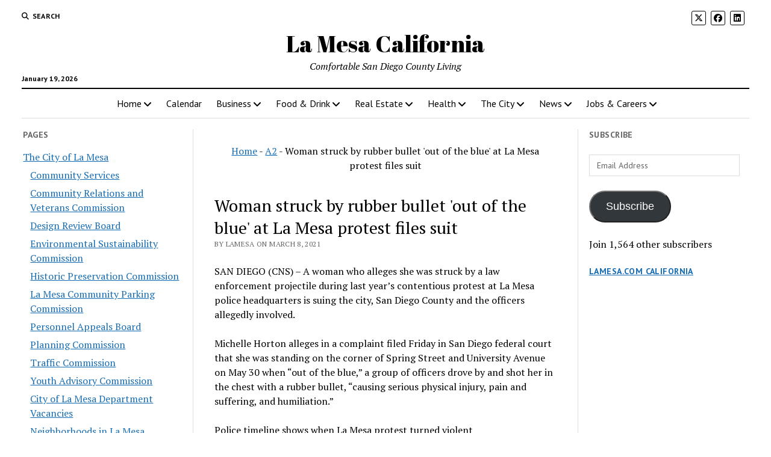

--- FILE ---
content_type: text/html; charset=UTF-8
request_url: https://www.lamesa.com/woman-struck-by-rubber-bullet-out-of-the-blue-at-la-mesa-protest-files-suit/
body_size: 26216
content:
<!DOCTYPE html>

<html lang="en-US" prefix="og: https://ogp.me/ns#">

<head>
	<style id="jetpack-boost-critical-css">@media all{#jp-relatedposts{display:none;padding-top:1em;margin:1em 0;position:relative;clear:both}.jp-relatedposts:after{content:"";display:block;clear:both}#jp-relatedposts h3.jp-relatedposts-headline{margin:0 0 1em;display:inline-block;float:left;font-size:9pt;font-weight:700;font-family:inherit}#jp-relatedposts h3.jp-relatedposts-headline em:before{content:"";display:block;width:100%;min-width:30px;border-top:1px solid #dcdcde;border-top:1px solid rgba(0,0,0,.2);margin-bottom:1em}#jp-relatedposts h3.jp-relatedposts-headline em{font-style:normal;font-weight:700}.wp-block-button__link{box-sizing:border-box;display:inline-block;text-align:center;word-break:break-word}:where(.wp-block-button__link){border-radius:9999px;box-shadow:none;padding:calc(.667em + 2px) calc(1.333em + 2px);text-decoration:none}ul{box-sizing:border-box}.screen-reader-text{border:0;clip:rect(1px,1px,1px,1px);clip-path:inset(50%);height:1px;margin:-1px;overflow:hidden;padding:0;position:absolute;width:1px;word-wrap:normal!important}.fa-brands,.fab,.fas{-moz-osx-font-smoothing:grayscale;-webkit-font-smoothing:antialiased;display:var(--fa-display,inline-block);font-style:normal;font-variant:normal;line-height:1;text-rendering:auto}.fas{font-family:"Font Awesome 6 Free"}.fa-brands,.fab{font-family:"Font Awesome 6 Brands"}.fa-angle-right:before{content:""}.fa-search:before{content:""}.fa-angle-left:before{content:""}@font-face{font-family:"Font Awesome 6 Brands";font-style:normal;font-weight:400;font-display:block}.fa-brands,.fab{font-weight:400}.fa-x-twitter:before{content:""}.fa-linkedin:before{content:""}.fa-facebook:before{content:""}@font-face{font-family:"Font Awesome 6 Free";font-style:normal;font-weight:400;font-display:block}@font-face{font-family:"Font Awesome 6 Free";font-style:normal;font-weight:900;font-display:block}.fas{font-weight:900}@font-face{font-family:"Font Awesome 5 Free";font-display:block;font-weight:900}@font-face{font-family:"Font Awesome 5 Free";font-display:block;font-weight:400}h1{font-size:1.75em;line-height:1.357}.toggle-dropdown,h2{font-size:1.3125em;line-height:1.143}.post-title{font-size:1.125em;line-height:1.333}.sidebar-left .widget-title,.sidebar-right .widget-title,input[type=email],input[type=search],input[type=submit]{font-size:.875em;line-height:1.286}.tagline{font-size:.875em;line-height:1.571}.dropdown-navigation a,.dropdown-navigation span,.post-byline{font-size:.75em;line-height:1.5}.site-header .date{font-size:.625em;line-height:1.8}.dropdown-navigation a,.dropdown-navigation span,.post-byline,.search-form-popup .search-submit,.search-toggle span,.sidebar-left .widget-title,.sidebar-right .widget-title{text-transform:uppercase;letter-spacing:.03em}.site-title a{color:#000;text-decoration:none}.site-title a:link{color:#000}.dropdown-navigation a,.menu-primary-items a,.site-header .social-media-icons a{color:#fff;text-decoration:none}.dropdown-navigation a:link,.menu-primary-items a:link,.site-header .social-media-icons a:link{color:#fff}*,:after,:before{box-sizing:border-box}body{height:100%;font-size:100%;line-height:1.5;margin:0;padding:0;font-family:"PT Serif",serif;color:#000;background:#fff;-webkit-font-smoothing:antialiased}.overflow-container{position:relative;height:auto;min-height:100%;overflow:hidden}.main{margin:0 auto}.loop-container:after{content:".";display:block;clear:both;visibility:hidden;line-height:0;height:0}p{margin:1.5em 0}a{color:#176db3}a:link{color:#176db3}h1,h2,h3,h4{font-family:"PT Serif",serif;margin:0;padding:0;font-weight:400}h3,h4{font-size:1em;line-height:1.5}ul{font-size:1em;padding:0;margin:1.5em}ul ul{margin:0 1.5em}li li,ul ul{font-size:1em}blockquote{margin:1.5em 1.5em 1.5em 0;padding-left:1.5em;border-left:solid 3px #000}img{max-width:100%;height:auto}input[type=email],input[type=search]{width:100%;font-family:"PT Sans",sans-serif;padding:8px 12px;color:#000;border:solid 1px #dcdcdc;border-radius:0;-webkit-appearance:none}input[type=submit]{font-family:"PT Sans",sans-serif;font-weight:700;padding:10px 18px;color:#fff;background:#000;border:none;border-radius:0;-webkit-appearance:none}a img{border:none}@media only screen and (min-device-width:320px) and (max-device-width:480px) and (orientation:landscape){html{-webkit-text-size-adjust:none}}@media only screen and (min-device-width:768px) and (max-device-width:1024px) and (orientation:landscape){html{-webkit-text-size-adjust:none}}.screen-reader-text{position:absolute;clip:rect(1px 1px 1px 1px);clip:rect(1px,1px,1px,1px);overflow:hidden;height:1px;width:1px}.skip-content{position:absolute;top:-100%;width:100%;left:0;display:block;text-align:center;color:#fff!important;z-index:99;padding:1.5em;background:#000}.max-width{max-width:1280px;margin:0 auto;background:#fff}.site-header{position:relative;padding:.75em 5.556%;border-bottom:solid 1px #dcdcdc;margin-bottom:1.125em;text-align:center}.site-header:after{content:".";display:block;clear:both;visibility:hidden;line-height:0;height:0}.site-header .date{margin:0}.title-container{position:relative;z-index:19;display:inline-block;max-width:calc(100% - 96px)}.site-title{font-family:"Abril Fatface","Arial Black",cursive}.tagline{display:none;font-style:italic;margin:0}.social-media-icons{list-style:none}.social-media-icons li{display:inline-block;margin-right:8px;text-align:center}.social-media-icons a{line-height:30px;display:inline-block;width:36px;height:36px;border:solid 1px #fff;border-radius:3px}.social-media-icons i{vertical-align:middle}.site-header .social-media-icons{margin:-12px 0 3em;display:none;padding:0 5.556%;opacity:1;visibility:visible}.search-toggle{position:relative;z-index:19;float:left;border:solid 1px #dcdcdc;border-radius:3px;background:0 0;margin:0-36px 0 0;padding:8px 10px}.search-toggle span{display:none;font-family:"PT Sans",sans-serif;font-size:12px;line-height:1.5;font-weight:700;margin-left:6px}.search-toggle i{font-size:14px;line-height:18px}.search-form-popup{position:fixed;z-index:49;top:0;right:0;bottom:0;left:0;background:rgba(255,255,255,.97);padding:3.75em 5.556%;opacity:0;visibility:hidden}.search-form-popup .inner{position:relative;max-width:1210px;margin:0 auto}.search-form-popup .title{margin-bottom:18px;font-weight:700}.search-form-popup .search-form{display:-webkit-flex;display:-ms-flexbox;display:flex}.search-form-popup .search-field{border-radius:18px 0 0 18px;margin-right:0;border-right:none}.search-form-popup .search-submit{border-radius:0 18px 18px 0;margin-left:0;font-weight:700;min-width:87px}.search-form-popup .close{position:absolute;top:0;left:0;margin-left:8px}@media all and (min-width:31.25em){.search-form-popup .title{font-size:1.125em;line-height:1.333}}@media all and (min-width:37.5em){.site-header{padding:1.125em 2.778%}.site-title{font-size:1.3125em;line-height:1.143}.search-form-popup{padding:3.75em 2.778%}.search-form-popup .title{font-size:1.3125em;line-height:1.143;margin-bottom:24px}.search-form-popup .search-form{max-width:560px;margin:0 auto}}@media all and (min-width:50em){.site-header{border-bottom:0;padding-bottom:0}.site-header .date{display:inline-block;position:absolute;left:0;right:auto;bottom:-18px;font-family:"PT Sans",sans-serif;font-size:12px;line-height:1.5;font-weight:700}.title-container{display:block;max-width:100%;margin-bottom:1.5em}.site-title{font-size:1.75em;line-height:1.357}.tagline{display:block}.top-nav{margin-bottom:.375em}.top-nav:after{content:".";display:block;clear:both;visibility:hidden;line-height:0;height:0}.social-media-icons{line-height:0}.social-media-icons a{font-size:14px;line-height:18px;width:24px;height:24px;border:solid 1px #000}.site-header .social-media-icons{display:block;margin:0;padding:0;float:right}.site-header .social-media-icons a{color:#000}.site-header .social-media-icons a:link{color:#000}.search-toggle{position:relative;border:none;padding:0;margin:0 18px 0 0}.search-toggle span{display:inline-block}.search-toggle i{font-size:12px;line-height:1.5}.search-form-popup{padding-top:4.5em}.search-form-popup .title{font-size:1.75em;line-height:1.357}.search-form-popup .search-field{padding:11px 18px;border-radius:24px 0 0 24px;font-size:16px;line-height:1.5}.search-form-popup .search-submit{padding:15px 18px;border-radius:0 24px 24px 0}.search-form-popup .close{top:-54px}}@media all and (min-width:62.5em){.site-title{font-size:2.375em;line-height:1.342}.tagline{font-size:1em;line-height:1.5}.search-form-popup .title{font-size:2.375em;line-height:1.342}.search-form-popup .search-form{max-width:680px}}.layout-container{display:table;width:100%;table-layout:fixed}.main{display:table-header-group}.main .loop-container{padding:0 5.556% 1.5em}@media all and (min-width:37.5em){.main .loop-container{padding:0 2.778% 1.5em}}@media all and (min-width:50em){.content-container{position:relative}.content-container:after,.content-container:before{content:"";position:absolute;top:0;bottom:0;width:1px;background:#dcdcdc}.content-container:before{left:25%;right:auto}.content-container:after{right:25%;left:auto}.layout-container{display:block;position:relative;min-height:calc(100vh - 430px)}.layout-container:after{content:".";display:block;clear:both;visibility:hidden;line-height:0;height:0}.main{display:block;position:relative;width:50%;float:left;padding:0 2.778% 1.5em;margin-left:25%}.main .loop-container{padding:0}}.toggle-navigation{position:relative;z-index:19;float:right;border:solid 1px #dcdcdc;border-radius:3px;background:0 0;margin:0;padding:8px 5px;margin-left:-36px}.toggle-navigation svg{display:block}.menu-primary-container{position:fixed;z-index:19;top:67px;bottom:0;left:100%;width:100%;background:#000;opacity:0;visibility:hidden;overflow-y:scroll;overflow-x:hidden;-webkit-overflow-scrolling:touch;text-align:left}.menu-primary{padding:0 5.556%}.menu-primary-items{list-style:none;margin:0}.menu-primary-items:after{content:".";display:block;clear:both;visibility:hidden;line-height:0;height:0}.menu-primary-items li{position:relative;border-bottom:solid 1px #262626}.menu-primary-items a{display:block;font-family:"PT Sans",sans-serif;padding:15px 0}.menu-primary-items ul{position:fixed;top:-12px;left:100%;width:100%;list-style:none;margin:0;padding:0 5.556%;opacity:0;visibility:hidden}.menu-primary-items ul ul{left:200%}.toggle-dropdown{position:absolute;right:0;top:-1px;color:#fff;background:0 0;margin:0;padding:15px 5.556%;border:solid 1px #262626;border-radius:0}.dropdown-navigation{position:relative;z-index:39;opacity:0;visibility:hidden;font-family:"PT Sans",sans-serif;color:#fff;text-align:left;border-bottom:solid 1px #262626}.dropdown-navigation:after{content:".";display:block;clear:both;visibility:hidden;line-height:0;height:0}.dropdown-navigation a{font-weight:700;float:left;display:block;padding:.75em 5.556%}.dropdown-navigation span{font-weight:700;float:right;padding:.75em 5.556%;color:#999}.menu-primary-items{position:relative;top:-42px}@media all and (min-width:37.5em){.menu-primary-container{max-width:440px;box-shadow:-4px 0 12px 0 rgba(0,0,0,.1)}}@media all and (min-width:50em){.dropdown-navigation,.toggle-dropdown,.toggle-navigation{display:none}.menu-primary-container{position:static;max-width:none;box-shadow:none;background:0 0;opacity:1;visibility:visible;-webkit-transform:none;-ms-transform:none;transform:none;overflow:visible;text-align:center;border-top:solid 2px #000;border-bottom:solid 1px #dcdcdc}.menu-primary-items{position:static}.menu-primary-items li{position:relative;display:inline-block;border-bottom:none;margin-right:-4px}.menu-primary-items li.menu-item-has-children>a:after{content:"";font-family:"Font Awesome 5 Free";font-weight:900;position:relative;margin-left:3px;line-height:1;top:1px}.menu-primary-items a{color:#000;display:inline-block;padding:12px}.menu-primary-items a:link{color:#000}.menu-primary-items ul{position:absolute;z-index:19;top:100%;left:.75em;width:auto;min-width:100%;padding:0;background:#fff;box-shadow:0 2px 4px 0 rgba(0,0,0,.1);text-align:left}.menu-primary-items ul:before{content:"";position:absolute;top:0;right:0;width:0;height:1px;background-image:-webkit-linear-gradient(left,#000,#dcdcdc);background-image:linear-gradient(to right,#000,#dcdcdc)}.menu-primary-items ul li{display:block;font-size:.875em;line-height:1.571;white-space:nowrap;margin-right:0}.menu-primary-items ul li.menu-item-has-children>a{position:relative}.menu-primary-items ul li.menu-item-has-children>a:after{content:"";position:absolute;top:10px;right:12px}.menu-primary-items ul li.menu-item-has-children:first-child>a:after{top:14px}.menu-primary-items ul li li{font-size:1em}.menu-primary-items ul li:first-child a{padding-top:12px}.menu-primary-items ul li:last-child a{padding-bottom:12px}.menu-primary-items ul a{display:block;padding:6px 36px 6px 24px}.menu-primary-items ul ul{left:calc(100% + 12px);top:0}}.menu-secondary-container{display:none}.menu-secondary{padding:0 5.556%}@media all and (min-width:50em){.menu-secondary-container{display:block;float:left;text-align:left}.menu-secondary{padding:0}}.entry{margin-bottom:1.125em;padding-bottom:1.125em;border-bottom:solid 1px #dcdcdc}.single .entry{border-bottom:none}.post-header{margin:.75em 0}.post-byline{color:#666}.post-content{margin-top:.75em}.post-content>p:first-child{margin-top:0}.post-content:after{content:".";display:block;clear:both;visibility:hidden;line-height:0;height:0}.single .post-content{margin-bottom:1.125em}.post-meta{border-bottom:solid 1px #dcdcdc}.post-categories{font-style:italic;margin-bottom:1.125em}@media all and (min-width:31.25em){.post-title{font-size:1.3125em;line-height:1.143}}@media all and (min-width:37.5em){.post-title{font-size:1.75em;line-height:1.357}}@media all and (min-width:50em){.post-title{font-size:1.125em;line-height:1.333}}@media all and (min-width:56.25em){.post-title{font-size:1.3125em;line-height:1.143}}@media all and (min-width:68.75em){.post-title{font-size:1.75em;line-height:1.357}}.sidebar-left .inner,.sidebar-right .inner{padding:1.5em 5.556%0;margin:.75em 0;border-top:solid 1px #dcdcdc}.sidebar-left .inner:after,.sidebar-right .inner:after{content:".";display:block;clear:both;visibility:hidden;line-height:0;height:0}.sidebar-left .widget,.sidebar-right .widget{margin-bottom:1.5em}.sidebar-left .widget-title,.sidebar-right .widget-title{font-family:"PT Sans",sans-serif;font-weight:700;color:#666}.sidebar-left{display:table-row-group}.sidebar-right{display:table-footer-group}@media all and (min-width:37.5em){.sidebar .inner{padding:1.5em 2.778%0}.sidebar .widget{width:48%;float:right}.sidebar .widget:nth-child(odd){margin-right:4%;float:left}.sidebar-left{position:relative;padding-right:1.125em}.sidebar-left:before{content:"";position:absolute;top:0;right:-1px;bottom:0;width:1px;background:#dcdcdc}.sidebar-right{padding-left:1.125em}}@media all and (min-width:50em){.sidebar{display:block;margin:0;width:22%}.sidebar .inner{padding:0;margin:0;border:none}.sidebar .widget{width:100%;float:none;clear:both}.sidebar .widget:nth-child(odd){margin-right:0}.sidebar-left{margin-left:3%;padding-left:0;float:left}.sidebar-left:before{display:none}.sidebar-left~.main{margin-left:0}.sidebar-right{margin-right:3%;padding-right:0;float:right}}.widget-area:after{content:".";display:block;clear:both;visibility:hidden;line-height:0;height:0}.widget-area-above-main{text-align:center}.widget-area-above-main.active-1 .widget{margin-bottom:.75em}.widget-area-above-main{margin-bottom:.75em}.widget-area-above-main{padding:0 5.556%}@media all and (min-width:37.5em){.widget-area-above-main{padding:0 2.778%}}@media all and (min-width:50em){.widget-area-above-main{padding:0}}.widget-title{margin-bottom:1.125em}.widget input{max-width:100%}.widget>ul{margin:0;list-style:none}.widget>ul li{margin-bottom:6px}.widget_pages li{color:#666}.widget_pages ul{list-style:none}.widget_pages ul ul{margin:6px 0 0 12px}#main div.sharedaddy,div.sharedaddy{clear:both}div.sharedaddy h3.sd-title{margin:0 0 1em;display:inline-block;line-height:1.2;font-size:9pt;font-weight:700}div.sharedaddy h3.sd-title:before{content:"";display:block;width:100%;min-width:30px;border-top:1px solid #dcdcde;margin-bottom:1em}div.jetpack-likes-widget-wrapper{width:100%;min-height:50px;position:relative}div.jetpack-likes-widget-wrapper .sd-link-color{font-size:12px}#likes-other-gravatars{display:none;position:absolute;padding:10px 10px 12px;background-color:#2e4453;border-width:0;box-shadow:0 0 10px #2e4453;box-shadow:0 0 10px rgba(46,68,83,.6);min-width:130px;z-index:1000}#likes-other-gravatars.wpl-new-layout{display:none;position:absolute;padding:9px 12px 10px;background-color:#fff;border:solid 1px #dcdcde;border-radius:4px;box-shadow:none;min-width:220px;max-height:240px;height:auto;overflow:auto;z-index:1000}#likes-other-gravatars *{line-height:normal}#likes-other-gravatars .likes-text{color:#fff;font-size:12px;padding-bottom:8px}#likes-other-gravatars.wpl-new-layout .likes-text{color:#101517;font-size:12px;font-weight:500;padding-bottom:8px}#likes-other-gravatars ul{margin:0;padding:0;text-indent:0;list-style-type:none}#likes-other-gravatars ul.wpl-avatars{overflow:auto;display:block;max-height:190px}.post-likes-widget-placeholder{margin:0;border-width:0;position:relative}.post-likes-widget-placeholder .button{display:none}.post-likes-widget-placeholder .loading{color:#999;font-size:12px}#subscribe-email input{width:95%}.screen-reader-text{border:0;clip:rect(1px,1px,1px,1px);clip-path:inset(50%);height:1px;margin:-1px;overflow:hidden;padding:0;position:absolute!important;width:1px;word-wrap:normal!important}#main div.sharedaddy,div.sharedaddy{clear:both}div.sharedaddy h3.sd-title{margin:0 0 1em;display:inline-block;line-height:1.2;font-size:9pt;font-weight:700}.sd-sharing{margin-bottom:1em}.sd-content ul{padding:0!important;margin:0!important;list-style:none!important}.sd-content ul li{display:inline-block}.sd-content ul li a.sd-button,.sd-social-icon .sd-content ul li a.sd-button{text-decoration:none!important;display:inline-block;font-size:13px;font-family:"Open Sans",sans-serif;font-weight:500;border-radius:4px;color:#2c3338!important;background:#fff;box-shadow:0 1px 2px rgba(0,0,0,.12),0 0 0 1px rgba(0,0,0,.12);text-shadow:none;line-height:23px;padding:4px 11px 3px 9px}.sd-content ul li a.sd-button>span{line-height:23px;margin-left:6px}.sd-social-icon .sd-content ul li a.sd-button>span{margin-left:0}.sd-content ul li a.sd-button:before{display:inline-block;-webkit-font-smoothing:antialiased;-moz-osx-font-smoothing:grayscale;font:normal 18px/1"social-logos";vertical-align:top;text-align:center}@media screen and (-webkit-min-device-pixel-ratio:0){.sd-content ul li a.sd-button:before{position:relative;top:2px}}.sd-content ul li{margin:0 8px 12px 0;padding:0}.sd-social-icon .sd-content ul li.share-linkedin a:before{content:""}.sd-social-icon .sd-content ul li.share-twitter a:before{content:""}.sd-social-icon .sd-content ul li.share-reddit a:before{content:""}.sd-social-icon .sd-content ul li.share-pinterest a:before{content:""}.sd-social-icon .sd-content ul li.share-facebook a:before{content:""}.sd-social-icon .sd-content ul li[class*=share-] a{border-radius:50%;-webkit-border-radius:50%;border:0;box-shadow:none;padding:7px;position:relative;top:-2px;line-height:1;width:auto;height:auto;margin-bottom:0;max-width:32px}.sd-social-icon .sd-content ul li[class*=share-] a.sd-button>span{line-height:1}.sd-social-icon .sd-content ul li[class*=share-] a.sd-button:before{top:0}.sd-social-icon .sd-content ul li[class*=share-] a.sd-button{background:#e9e9e9;margin-top:2px;text-indent:0}.sd-social-icon .sd-content ul li[class*=share-].share-facebook a.sd-button{background:#0866ff;color:#fff!important}.sd-social-icon .sd-content ul li[class*=share-].share-twitter a.sd-button{background:#00acee;color:#fff!important}.sd-social-icon .sd-content ul li[class*=share-].share-pinterest a.sd-button{background:#ca1f27;color:#fff!important}.sd-social-icon .sd-content ul li[class*=share-].share-linkedin a.sd-button{background:#0077b5;color:#fff!important}.sd-social-icon .sd-content ul li[class*=share-].share-reddit a.sd-button{background:#cee3f8;color:#555!important}.sharing-screen-reader-text{clip:rect(1px,1px,1px,1px);position:absolute!important;height:1px;width:1px;overflow:hidden}#callnowbutton{display:none}@media screen and (max-width:650px){#callnowbutton.cnb-displaymode-mobile-only{display:block;position:fixed;text-decoration:none}#callnowbutton.cnb-full.cnb-displaymode-mobile-only{display:flex}}#callnowbutton.cnb-full{justify-content:center;align-items:center;text-shadow:0 1px 0 rgba(0,0,0,.18);width:100%;left:0;height:60px}.cnb-full.cnb-full-bottom{bottom:0}.cnb-full.cnb-text{text-align:center;color:#fff;font-weight:600;font-size:120%;overflow:hidden;white-space:nowrap}.cnb-zindex-10{z-index:2147483647}}</style>	<style>img:is([sizes="auto" i], [sizes^="auto," i]) { contain-intrinsic-size: 3000px 1500px }</style>
	<meta charset="UTF-8" />
<meta name="viewport" content="width=device-width, initial-scale=1" />
<meta name="template" content="Mission News 1.63" />
<!-- Jetpack Site Verification Tags -->
<meta name="msvalidate.01" content="D549470194C9BFAA6DE857BA391052B0" />

<!-- Search Engine Optimization by Rank Math - https://rankmath.com/ -->
<title>Woman struck by rubber bullet &#039;out of the blue&#039; at La Mesa protest files suit - La Mesa California</title>
<meta name="description" content="SAN DIEGO (CNS) - A woman who alleges she was struck by a law enforcement projectile during last year&#039;s contentious protest at La Mesa police headquarters is"/>
<meta name="robots" content="follow, index, max-snippet:-1, max-video-preview:-1, max-image-preview:large"/>
<link rel="canonical" href="https://www.lamesa.com/woman-struck-by-rubber-bullet-out-of-the-blue-at-la-mesa-protest-files-suit/" />
<meta property="og:locale" content="en_US" />
<meta property="og:type" content="article" />
<meta property="og:title" content="Woman struck by rubber bullet &#039;out of the blue&#039; at La Mesa protest files suit - La Mesa California" />
<meta property="og:description" content="SAN DIEGO (CNS) - A woman who alleges she was struck by a law enforcement projectile during last year&#039;s contentious protest at La Mesa police headquarters is" />
<meta property="og:url" content="https://www.lamesa.com/woman-struck-by-rubber-bullet-out-of-the-blue-at-la-mesa-protest-files-suit/" />
<meta property="og:site_name" content="La Mesa California" />
<meta property="article:publisher" content="https://www.facebook.com/LaMesaSanDiego" />
<meta property="article:tag" content="community" />
<meta property="article:section" content="A2" />
<meta property="og:image" content="https://i0.wp.com/www.lamesa.com/wp-content/uploads/2018/01/cropped-ico-1.png" />
<meta property="og:image:secure_url" content="https://i0.wp.com/www.lamesa.com/wp-content/uploads/2018/01/cropped-ico-1.png" />
<meta property="og:image:width" content="512" />
<meta property="og:image:height" content="512" />
<meta property="og:image:alt" content="Woman struck by rubber bullet &#039;out of the blue&#039; at La Mesa protest files suit" />
<meta property="og:image:type" content="image/png" />
<meta property="article:published_time" content="2021-03-08T15:46:37-08:00" />
<meta name="twitter:card" content="summary_large_image" />
<meta name="twitter:title" content="Woman struck by rubber bullet &#039;out of the blue&#039; at La Mesa protest files suit - La Mesa California" />
<meta name="twitter:description" content="SAN DIEGO (CNS) - A woman who alleges she was struck by a law enforcement projectile during last year&#039;s contentious protest at La Mesa police headquarters is" />
<meta name="twitter:site" content="@https://twitter.com/LaMesaSanDiego" />
<meta name="twitter:creator" content="@https://twitter.com/LaMesaSanDiego" />
<meta name="twitter:image" content="https://i0.wp.com/www.lamesa.com/wp-content/uploads/2018/01/cropped-ico-1.png" />
<meta name="twitter:label1" content="Written by" />
<meta name="twitter:data1" content="LaMesa" />
<meta name="twitter:label2" content="Time to read" />
<meta name="twitter:data2" content="2 minutes" />
<script data-jetpack-boost="ignore" type="application/ld+json" class="rank-math-schema">{"@context":"https://schema.org","@graph":[{"@type":"Place","@id":"https://www.lamesa.com/#place","geo":{"@type":"GeoCoordinates","latitude":"32.7698445","longitude":"-117.0528141"},"hasMap":"https://www.google.com/maps/search/?api=1&amp;query=32.7698445,-117.0528141","address":{"@type":"PostalAddress","streetAddress":"7689 High St","addressLocality":"La Mesa","addressRegion":"California","postalCode":"91941","addressCountry":"US"}},{"@type":"Organization","@id":"https://www.lamesa.com/#organization","name":"La Mesa California","url":"https://www.lamesa.com","sameAs":["https://www.facebook.com/LaMesaSanDiego","https://twitter.com/https://twitter.com/LaMesaSanDiego"],"email":"info@lamesa.com","address":{"@type":"PostalAddress","streetAddress":"7689 High St","addressLocality":"La Mesa","addressRegion":"California","postalCode":"91941","addressCountry":"US"},"logo":{"@type":"ImageObject","@id":"https://www.lamesa.com/#logo","url":"https://www.lamesa.com/wp-content/uploads/2018/01/cropped-ico-1-3.png","contentUrl":"https://www.lamesa.com/wp-content/uploads/2018/01/cropped-ico-1-3.png","caption":"La Mesa California","inLanguage":"en-US","width":"512","height":"512"},"contactPoint":[{"@type":"ContactPoint","telephone":"+1-619-916-4663","contactType":"sales"}],"description":"La Mesa is a city in San Diego County, California, located nine miles east of Downtown San Diego. Nicknamed \"the Jewel of the Hills\", La Mesa is known for its tree-lined streets, walkable neighborhoods, and easy access to retail and commercial areas. ","location":{"@id":"https://www.lamesa.com/#place"}},{"@type":"WebSite","@id":"https://www.lamesa.com/#website","url":"https://www.lamesa.com","name":"La Mesa California","alternateName":"La Mesa San Diego California","publisher":{"@id":"https://www.lamesa.com/#organization"},"inLanguage":"en-US"},{"@type":"ImageObject","@id":"https://i0.wp.com/www.lamesa.com/wp-content/uploads/2018/01/cropped-ico-1.png?fit=512%2C512&amp;ssl=1","url":"https://i0.wp.com/www.lamesa.com/wp-content/uploads/2018/01/cropped-ico-1.png?fit=512%2C512&amp;ssl=1","width":"512","height":"512","inLanguage":"en-US"},{"@type":"BreadcrumbList","@id":"https://www.lamesa.com/woman-struck-by-rubber-bullet-out-of-the-blue-at-la-mesa-protest-files-suit/#breadcrumb","itemListElement":[{"@type":"ListItem","position":"1","item":{"@id":"https://www.lamesa.com","name":"Home"}},{"@type":"ListItem","position":"2","item":{"@id":"https://www.lamesa.com/La%20Mesa/a2/","name":"A2"}},{"@type":"ListItem","position":"3","item":{"@id":"https://www.lamesa.com/woman-struck-by-rubber-bullet-out-of-the-blue-at-la-mesa-protest-files-suit/","name":"Woman struck by rubber bullet &#039;out of the blue&#039; at La Mesa protest files suit"}}]},{"@type":"WebPage","@id":"https://www.lamesa.com/woman-struck-by-rubber-bullet-out-of-the-blue-at-la-mesa-protest-files-suit/#webpage","url":"https://www.lamesa.com/woman-struck-by-rubber-bullet-out-of-the-blue-at-la-mesa-protest-files-suit/","name":"Woman struck by rubber bullet &#039;out of the blue&#039; at La Mesa protest files suit - La Mesa California","datePublished":"2021-03-08T15:46:37-08:00","dateModified":"2021-03-08T15:46:37-08:00","isPartOf":{"@id":"https://www.lamesa.com/#website"},"primaryImageOfPage":{"@id":"https://i0.wp.com/www.lamesa.com/wp-content/uploads/2018/01/cropped-ico-1.png?fit=512%2C512&amp;ssl=1"},"inLanguage":"en-US","breadcrumb":{"@id":"https://www.lamesa.com/woman-struck-by-rubber-bullet-out-of-the-blue-at-la-mesa-protest-files-suit/#breadcrumb"}},{"@type":"Person","@id":"https://www.lamesa.com/author/lamesa/","name":"LaMesa","url":"https://www.lamesa.com/author/lamesa/","image":{"@type":"ImageObject","@id":"https://secure.gravatar.com/avatar/f14105c5702446fe5cd32efb85d8d242bdb8b440571e7b33b70b4749b36e2766?s=96&amp;d=mm&amp;r=g","url":"https://secure.gravatar.com/avatar/f14105c5702446fe5cd32efb85d8d242bdb8b440571e7b33b70b4749b36e2766?s=96&amp;d=mm&amp;r=g","caption":"LaMesa","inLanguage":"en-US"},"worksFor":{"@id":"https://www.lamesa.com/#organization"}},{"@type":"BlogPosting","headline":"Woman struck by rubber bullet &#039;out of the blue&#039; at La Mesa protest files suit - La Mesa California","datePublished":"2021-03-08T15:46:37-08:00","dateModified":"2021-03-08T15:46:37-08:00","articleSection":"A2, La Mesa, La Mesa Police Department, local, News, Police violence protests, San Diego County, San Diego County Sheriff's Department","author":{"@id":"https://www.lamesa.com/author/lamesa/","name":"LaMesa"},"publisher":{"@id":"https://www.lamesa.com/#organization"},"description":"SAN DIEGO (CNS) - A woman who alleges she was struck by a law enforcement projectile during last year&#039;s contentious protest at La Mesa police headquarters is","name":"Woman struck by rubber bullet &#039;out of the blue&#039; at La Mesa protest files suit - La Mesa California","@id":"https://www.lamesa.com/woman-struck-by-rubber-bullet-out-of-the-blue-at-la-mesa-protest-files-suit/#richSnippet","isPartOf":{"@id":"https://www.lamesa.com/woman-struck-by-rubber-bullet-out-of-the-blue-at-la-mesa-protest-files-suit/#webpage"},"image":{"@id":"https://i0.wp.com/www.lamesa.com/wp-content/uploads/2018/01/cropped-ico-1.png?fit=512%2C512&amp;ssl=1"},"inLanguage":"en-US","mainEntityOfPage":{"@id":"https://www.lamesa.com/woman-struck-by-rubber-bullet-out-of-the-blue-at-la-mesa-protest-files-suit/#webpage"}}]}</script>
<!-- /Rank Math WordPress SEO plugin -->

<link rel='dns-prefetch' href='//www.googletagmanager.com' />
<link rel='dns-prefetch' href='//stats.wp.com' />
<link rel='dns-prefetch' href='//fonts.googleapis.com' />
<link rel='dns-prefetch' href='//v0.wordpress.com' />
<link rel='dns-prefetch' href='//widgets.wp.com' />
<link rel='dns-prefetch' href='//s0.wp.com' />
<link rel='dns-prefetch' href='//0.gravatar.com' />
<link rel='dns-prefetch' href='//1.gravatar.com' />
<link rel='dns-prefetch' href='//2.gravatar.com' />
<link rel='dns-prefetch' href='//jetpack.wordpress.com' />
<link rel='dns-prefetch' href='//public-api.wordpress.com' />
<link rel='preconnect' href='//i0.wp.com' />
<link rel='preconnect' href='//c0.wp.com' />
<link rel="alternate" type="application/rss+xml" title="La Mesa California &raquo; Feed" href="https://www.lamesa.com/feed/" />
<link rel="alternate" type="application/rss+xml" title="La Mesa California &raquo; Comments Feed" href="https://www.lamesa.com/comments/feed/" />
<link rel="alternate" type="application/rss+xml" title="La Mesa California &raquo; Woman struck by rubber bullet &#039;out of the blue&#039; at La Mesa protest files suit Comments Feed" href="https://www.lamesa.com/woman-struck-by-rubber-bullet-out-of-the-blue-at-la-mesa-protest-files-suit/feed/" />

<style>@media screen and (max-width: 650px) {body {padding-bottom:60px;}}</style><noscript><link rel='stylesheet' id='all-css-4ba7055a43ad38e4c177d9b31d9b83da' href='https://www.lamesa.com/wp-content/boost-cache/static/21c6f3ca05.min.css' type='text/css' media='all' /></noscript><link data-media="all" onload="this.media=this.dataset.media; delete this.dataset.media; this.removeAttribute( &#039;onload&#039; );" rel='stylesheet' id='all-css-4ba7055a43ad38e4c177d9b31d9b83da' href='https://www.lamesa.com/wp-content/boost-cache/static/21c6f3ca05.min.css' type='text/css' media="not all" />
<style id='wp-emoji-styles-inline-css'>

	img.wp-smiley, img.emoji {
		display: inline !important;
		border: none !important;
		box-shadow: none !important;
		height: 1em !important;
		width: 1em !important;
		margin: 0 0.07em !important;
		vertical-align: -0.1em !important;
		background: none !important;
		padding: 0 !important;
	}
</style>
<style id='classic-theme-styles-inline-css'>
/*! This file is auto-generated */
.wp-block-button__link{color:#fff;background-color:#32373c;border-radius:9999px;box-shadow:none;text-decoration:none;padding:calc(.667em + 2px) calc(1.333em + 2px);font-size:1.125em}.wp-block-file__button{background:#32373c;color:#fff;text-decoration:none}
</style>
<style id='jetpack-sharing-buttons-style-inline-css'>
.jetpack-sharing-buttons__services-list{display:flex;flex-direction:row;flex-wrap:wrap;gap:0;list-style-type:none;margin:5px;padding:0}.jetpack-sharing-buttons__services-list.has-small-icon-size{font-size:12px}.jetpack-sharing-buttons__services-list.has-normal-icon-size{font-size:16px}.jetpack-sharing-buttons__services-list.has-large-icon-size{font-size:24px}.jetpack-sharing-buttons__services-list.has-huge-icon-size{font-size:36px}@media print{.jetpack-sharing-buttons__services-list{display:none!important}}.editor-styles-wrapper .wp-block-jetpack-sharing-buttons{gap:0;padding-inline-start:0}ul.jetpack-sharing-buttons__services-list.has-background{padding:1.25em 2.375em}
</style>
<style id='global-styles-inline-css'>
:root{--wp--preset--aspect-ratio--square: 1;--wp--preset--aspect-ratio--4-3: 4/3;--wp--preset--aspect-ratio--3-4: 3/4;--wp--preset--aspect-ratio--3-2: 3/2;--wp--preset--aspect-ratio--2-3: 2/3;--wp--preset--aspect-ratio--16-9: 16/9;--wp--preset--aspect-ratio--9-16: 9/16;--wp--preset--color--black: #000000;--wp--preset--color--cyan-bluish-gray: #abb8c3;--wp--preset--color--white: #ffffff;--wp--preset--color--pale-pink: #f78da7;--wp--preset--color--vivid-red: #cf2e2e;--wp--preset--color--luminous-vivid-orange: #ff6900;--wp--preset--color--luminous-vivid-amber: #fcb900;--wp--preset--color--light-green-cyan: #7bdcb5;--wp--preset--color--vivid-green-cyan: #00d084;--wp--preset--color--pale-cyan-blue: #8ed1fc;--wp--preset--color--vivid-cyan-blue: #0693e3;--wp--preset--color--vivid-purple: #9b51e0;--wp--preset--gradient--vivid-cyan-blue-to-vivid-purple: linear-gradient(135deg,rgba(6,147,227,1) 0%,rgb(155,81,224) 100%);--wp--preset--gradient--light-green-cyan-to-vivid-green-cyan: linear-gradient(135deg,rgb(122,220,180) 0%,rgb(0,208,130) 100%);--wp--preset--gradient--luminous-vivid-amber-to-luminous-vivid-orange: linear-gradient(135deg,rgba(252,185,0,1) 0%,rgba(255,105,0,1) 100%);--wp--preset--gradient--luminous-vivid-orange-to-vivid-red: linear-gradient(135deg,rgba(255,105,0,1) 0%,rgb(207,46,46) 100%);--wp--preset--gradient--very-light-gray-to-cyan-bluish-gray: linear-gradient(135deg,rgb(238,238,238) 0%,rgb(169,184,195) 100%);--wp--preset--gradient--cool-to-warm-spectrum: linear-gradient(135deg,rgb(74,234,220) 0%,rgb(151,120,209) 20%,rgb(207,42,186) 40%,rgb(238,44,130) 60%,rgb(251,105,98) 80%,rgb(254,248,76) 100%);--wp--preset--gradient--blush-light-purple: linear-gradient(135deg,rgb(255,206,236) 0%,rgb(152,150,240) 100%);--wp--preset--gradient--blush-bordeaux: linear-gradient(135deg,rgb(254,205,165) 0%,rgb(254,45,45) 50%,rgb(107,0,62) 100%);--wp--preset--gradient--luminous-dusk: linear-gradient(135deg,rgb(255,203,112) 0%,rgb(199,81,192) 50%,rgb(65,88,208) 100%);--wp--preset--gradient--pale-ocean: linear-gradient(135deg,rgb(255,245,203) 0%,rgb(182,227,212) 50%,rgb(51,167,181) 100%);--wp--preset--gradient--electric-grass: linear-gradient(135deg,rgb(202,248,128) 0%,rgb(113,206,126) 100%);--wp--preset--gradient--midnight: linear-gradient(135deg,rgb(2,3,129) 0%,rgb(40,116,252) 100%);--wp--preset--font-size--small: 12px;--wp--preset--font-size--medium: 20px;--wp--preset--font-size--large: 21px;--wp--preset--font-size--x-large: 42px;--wp--preset--font-size--regular: 16px;--wp--preset--font-size--larger: 28px;--wp--preset--spacing--20: 0.44rem;--wp--preset--spacing--30: 0.67rem;--wp--preset--spacing--40: 1rem;--wp--preset--spacing--50: 1.5rem;--wp--preset--spacing--60: 2.25rem;--wp--preset--spacing--70: 3.38rem;--wp--preset--spacing--80: 5.06rem;--wp--preset--shadow--natural: 6px 6px 9px rgba(0, 0, 0, 0.2);--wp--preset--shadow--deep: 12px 12px 50px rgba(0, 0, 0, 0.4);--wp--preset--shadow--sharp: 6px 6px 0px rgba(0, 0, 0, 0.2);--wp--preset--shadow--outlined: 6px 6px 0px -3px rgba(255, 255, 255, 1), 6px 6px rgba(0, 0, 0, 1);--wp--preset--shadow--crisp: 6px 6px 0px rgba(0, 0, 0, 1);}:where(.is-layout-flex){gap: 0.5em;}:where(.is-layout-grid){gap: 0.5em;}body .is-layout-flex{display: flex;}.is-layout-flex{flex-wrap: wrap;align-items: center;}.is-layout-flex > :is(*, div){margin: 0;}body .is-layout-grid{display: grid;}.is-layout-grid > :is(*, div){margin: 0;}:where(.wp-block-columns.is-layout-flex){gap: 2em;}:where(.wp-block-columns.is-layout-grid){gap: 2em;}:where(.wp-block-post-template.is-layout-flex){gap: 1.25em;}:where(.wp-block-post-template.is-layout-grid){gap: 1.25em;}.has-black-color{color: var(--wp--preset--color--black) !important;}.has-cyan-bluish-gray-color{color: var(--wp--preset--color--cyan-bluish-gray) !important;}.has-white-color{color: var(--wp--preset--color--white) !important;}.has-pale-pink-color{color: var(--wp--preset--color--pale-pink) !important;}.has-vivid-red-color{color: var(--wp--preset--color--vivid-red) !important;}.has-luminous-vivid-orange-color{color: var(--wp--preset--color--luminous-vivid-orange) !important;}.has-luminous-vivid-amber-color{color: var(--wp--preset--color--luminous-vivid-amber) !important;}.has-light-green-cyan-color{color: var(--wp--preset--color--light-green-cyan) !important;}.has-vivid-green-cyan-color{color: var(--wp--preset--color--vivid-green-cyan) !important;}.has-pale-cyan-blue-color{color: var(--wp--preset--color--pale-cyan-blue) !important;}.has-vivid-cyan-blue-color{color: var(--wp--preset--color--vivid-cyan-blue) !important;}.has-vivid-purple-color{color: var(--wp--preset--color--vivid-purple) !important;}.has-black-background-color{background-color: var(--wp--preset--color--black) !important;}.has-cyan-bluish-gray-background-color{background-color: var(--wp--preset--color--cyan-bluish-gray) !important;}.has-white-background-color{background-color: var(--wp--preset--color--white) !important;}.has-pale-pink-background-color{background-color: var(--wp--preset--color--pale-pink) !important;}.has-vivid-red-background-color{background-color: var(--wp--preset--color--vivid-red) !important;}.has-luminous-vivid-orange-background-color{background-color: var(--wp--preset--color--luminous-vivid-orange) !important;}.has-luminous-vivid-amber-background-color{background-color: var(--wp--preset--color--luminous-vivid-amber) !important;}.has-light-green-cyan-background-color{background-color: var(--wp--preset--color--light-green-cyan) !important;}.has-vivid-green-cyan-background-color{background-color: var(--wp--preset--color--vivid-green-cyan) !important;}.has-pale-cyan-blue-background-color{background-color: var(--wp--preset--color--pale-cyan-blue) !important;}.has-vivid-cyan-blue-background-color{background-color: var(--wp--preset--color--vivid-cyan-blue) !important;}.has-vivid-purple-background-color{background-color: var(--wp--preset--color--vivid-purple) !important;}.has-black-border-color{border-color: var(--wp--preset--color--black) !important;}.has-cyan-bluish-gray-border-color{border-color: var(--wp--preset--color--cyan-bluish-gray) !important;}.has-white-border-color{border-color: var(--wp--preset--color--white) !important;}.has-pale-pink-border-color{border-color: var(--wp--preset--color--pale-pink) !important;}.has-vivid-red-border-color{border-color: var(--wp--preset--color--vivid-red) !important;}.has-luminous-vivid-orange-border-color{border-color: var(--wp--preset--color--luminous-vivid-orange) !important;}.has-luminous-vivid-amber-border-color{border-color: var(--wp--preset--color--luminous-vivid-amber) !important;}.has-light-green-cyan-border-color{border-color: var(--wp--preset--color--light-green-cyan) !important;}.has-vivid-green-cyan-border-color{border-color: var(--wp--preset--color--vivid-green-cyan) !important;}.has-pale-cyan-blue-border-color{border-color: var(--wp--preset--color--pale-cyan-blue) !important;}.has-vivid-cyan-blue-border-color{border-color: var(--wp--preset--color--vivid-cyan-blue) !important;}.has-vivid-purple-border-color{border-color: var(--wp--preset--color--vivid-purple) !important;}.has-vivid-cyan-blue-to-vivid-purple-gradient-background{background: var(--wp--preset--gradient--vivid-cyan-blue-to-vivid-purple) !important;}.has-light-green-cyan-to-vivid-green-cyan-gradient-background{background: var(--wp--preset--gradient--light-green-cyan-to-vivid-green-cyan) !important;}.has-luminous-vivid-amber-to-luminous-vivid-orange-gradient-background{background: var(--wp--preset--gradient--luminous-vivid-amber-to-luminous-vivid-orange) !important;}.has-luminous-vivid-orange-to-vivid-red-gradient-background{background: var(--wp--preset--gradient--luminous-vivid-orange-to-vivid-red) !important;}.has-very-light-gray-to-cyan-bluish-gray-gradient-background{background: var(--wp--preset--gradient--very-light-gray-to-cyan-bluish-gray) !important;}.has-cool-to-warm-spectrum-gradient-background{background: var(--wp--preset--gradient--cool-to-warm-spectrum) !important;}.has-blush-light-purple-gradient-background{background: var(--wp--preset--gradient--blush-light-purple) !important;}.has-blush-bordeaux-gradient-background{background: var(--wp--preset--gradient--blush-bordeaux) !important;}.has-luminous-dusk-gradient-background{background: var(--wp--preset--gradient--luminous-dusk) !important;}.has-pale-ocean-gradient-background{background: var(--wp--preset--gradient--pale-ocean) !important;}.has-electric-grass-gradient-background{background: var(--wp--preset--gradient--electric-grass) !important;}.has-midnight-gradient-background{background: var(--wp--preset--gradient--midnight) !important;}.has-small-font-size{font-size: var(--wp--preset--font-size--small) !important;}.has-medium-font-size{font-size: var(--wp--preset--font-size--medium) !important;}.has-large-font-size{font-size: var(--wp--preset--font-size--large) !important;}.has-x-large-font-size{font-size: var(--wp--preset--font-size--x-large) !important;}
:where(.wp-block-post-template.is-layout-flex){gap: 1.25em;}:where(.wp-block-post-template.is-layout-grid){gap: 1.25em;}
:where(.wp-block-columns.is-layout-flex){gap: 2em;}:where(.wp-block-columns.is-layout-grid){gap: 2em;}
:root :where(.wp-block-pullquote){font-size: 1.5em;line-height: 1.6;}
</style>
<noscript><link rel='stylesheet' id='ct-mission-news-google-fonts-css' href='//fonts.googleapis.com/css?family=Abril+Fatface%7CPT+Sans%3A400%2C700%7CPT+Serif%3A400%2C400i%2C700%2C700i&#038;subset=latin%2Clatin-ext&#038;display=swap&#038;ver=6.8.3' media='all' />
</noscript><link data-media="all" onload="this.media=this.dataset.media; delete this.dataset.media; this.removeAttribute( &#039;onload&#039; );" rel='stylesheet' id='ct-mission-news-google-fonts-css' href='//fonts.googleapis.com/css?family=Abril+Fatface%7CPT+Sans%3A400%2C700%7CPT+Serif%3A400%2C400i%2C700%2C700i&#038;subset=latin%2Clatin-ext&#038;display=swap&#038;ver=6.8.3' media="not all" />
<style id='jetpack_facebook_likebox-inline-css'>
.widget_facebook_likebox {
	overflow: hidden;
}

</style>


<script data-jetpack-boost="ignore" type="text/javascript" src="https://www.lamesa.com/wp-includes/js/jquery/jquery.min.js?ver=3.7.1" id="jquery-core-js"></script>


<!-- Google tag (gtag.js) snippet added by Site Kit -->
<!-- Google Analytics snippet added by Site Kit -->


<link rel="https://api.w.org/" href="https://www.lamesa.com/wp-json/" /><link rel="alternate" title="JSON" type="application/json" href="https://www.lamesa.com/wp-json/wp/v2/posts/38646" /><link rel="EditURI" type="application/rsd+xml" title="RSD" href="https://www.lamesa.com/xmlrpc.php?rsd" />
<meta name="generator" content="WordPress 6.8.3" />
<link rel='shortlink' href='https://wp.me/p93FQB-a3k' />
<link rel="alternate" title="oEmbed (JSON)" type="application/json+oembed" href="https://www.lamesa.com/wp-json/oembed/1.0/embed?url=https%3A%2F%2Fwww.lamesa.com%2Fwoman-struck-by-rubber-bullet-out-of-the-blue-at-la-mesa-protest-files-suit%2F" />
<link rel="alternate" title="oEmbed (XML)" type="text/xml+oembed" href="https://www.lamesa.com/wp-json/oembed/1.0/embed?url=https%3A%2F%2Fwww.lamesa.com%2Fwoman-struck-by-rubber-bullet-out-of-the-blue-at-la-mesa-protest-files-suit%2F&#038;format=xml" />
<meta name="generator" content="Site Kit by Google 1.170.0" /><meta http-equiv="Content-type" content="text/html; charset=utf-8" /><link rel='canonical' href='https://www.lamesa.com/woman-struck-by-rubber-bullet-out-of-the-blue-at-la-mesa-protest-files-suit/' />
	<style>img#wpstats{display:none}</style>
		
<!-- Google AdSense meta tags added by Site Kit -->
<meta name="google-adsense-platform-account" content="ca-host-pub-2644536267352236">
<meta name="google-adsense-platform-domain" content="sitekit.withgoogle.com">
<!-- End Google AdSense meta tags added by Site Kit -->
<link rel="icon" href="https://i0.wp.com/www.lamesa.com/wp-content/uploads/2018/01/cropped-ico-1-3.png?fit=32%2C32&#038;ssl=1" sizes="32x32" />
<link rel="icon" href="https://i0.wp.com/www.lamesa.com/wp-content/uploads/2018/01/cropped-ico-1-3.png?fit=192%2C192&#038;ssl=1" sizes="192x192" />
<link rel="apple-touch-icon" href="https://i0.wp.com/www.lamesa.com/wp-content/uploads/2018/01/cropped-ico-1-3.png?fit=180%2C180&#038;ssl=1" />
<meta name="msapplication-TileImage" content="https://i0.wp.com/www.lamesa.com/wp-content/uploads/2018/01/cropped-ico-1-3.png?fit=270%2C270&#038;ssl=1" />
</head>

<body id="mission-news" class="wp-singular post-template-default single single-post postid-38646 single-format-standard wp-theme-mission-news layout-rows-excerpt layout-double-sidebar">
<a class="skip-content" href="#main">Press &quot;Enter&quot; to skip to content</a>
<div id="overflow-container" class="overflow-container">
	<div id="max-width" class="max-width">
							<header class="site-header" id="site-header" role="banner">
				<div class="top-nav">
					<button id="search-toggle" class="search-toggle"><i class="fas fa-search"></i><span>Search</span></button>
<div id="search-form-popup" class="search-form-popup">
	<div class="inner">
		<div class="title">Search La Mesa California</div>
		<div class='search-form-container'>
    <form role="search" method="get" class="search-form" action="https://www.lamesa.com">
        <input id="search-field" type="search" class="search-field" value="" name="s"
               title="Search" placeholder=" Search for..." />
        <input type="submit" class="search-submit" value='Search'/>
    </form>
</div>		<a id="close-search" class="close" href="#"><svg xmlns="http://www.w3.org/2000/svg" width="20" height="20" viewBox="0 0 20 20" version="1.1"><g stroke="none" stroke-width="1" fill="none" fill-rule="evenodd"><g transform="translate(-17.000000, -12.000000)" fill="#000000"><g transform="translate(17.000000, 12.000000)"><rect transform="translate(10.000000, 10.000000) rotate(45.000000) translate(-10.000000, -10.000000) " x="9" y="-2" width="2" height="24"/><rect transform="translate(10.000000, 10.000000) rotate(-45.000000) translate(-10.000000, -10.000000) " x="9" y="-2" width="2" height="24"/></g></g></g></svg></a>
	</div>
</div>
					<div id="menu-secondary-container" class="menu-secondary-container">
						<div id="menu-secondary" class="menu-container menu-secondary" role="navigation">
	</div>
					</div>
					<ul id='social-media-icons' class='social-media-icons'><li>					<a class="twitter" target="_blank"
					   href="https://twitter.com/LaMesaSanDiego">
						<i class="fa-brands fa-x-twitter"
						   title="twitter"></i>
					</a>
					</li><li>					<a class="facebook" target="_blank"
					   href="https://www.facebook.com/LaMesaSanDiego">
						<i class="fab fa-facebook"
						   title="facebook"></i>
					</a>
					</li><li>					<a class="linkedin" target="_blank"
					   href="https://www.linkedin.com/company/lamesa/">
						<i class="fab fa-linkedin"
						   title="linkedin"></i>
					</a>
					</li></ul>				</div>
				<div id="title-container" class="title-container"><div class='site-title has-date'><a href='https://www.lamesa.com'>La Mesa California</a></div><p class="date">January 19, 2026</p><p class="tagline">Comfortable San Diego County Living</p>				</div>
				<button id="toggle-navigation" class="toggle-navigation" name="toggle-navigation" aria-expanded="false">
					<span class="screen-reader-text">open menu</span>
					<svg xmlns="http://www.w3.org/2000/svg" width="24" height="18" viewBox="0 0 24 18" version="1.1"><g stroke="none" stroke-width="1" fill="none" fill-rule="evenodd"><g transform="translate(-272.000000, -21.000000)" fill="#000000"><g transform="translate(266.000000, 12.000000)"><g transform="translate(6.000000, 9.000000)"><rect class="top-bar" x="0" y="0" width="24" height="2"/><rect class="middle-bar" x="0" y="8" width="24" height="2"/><rect class="bottom-bar" x="0" y="16" width="24" height="2"/></g></g></g></g></svg>				</button>
				<div id="menu-primary-container" class="menu-primary-container tier-1">
					<div class="dropdown-navigation"><a id="back-button" class="back-button" href="#"><i class="fas fa-angle-left"></i> Back</a><span class="label"></span></div>
<div id="menu-primary" class="menu-container menu-primary" role="navigation">
    <nav class="menu"><ul id="menu-primary-items" class="menu-primary-items"><li id="menu-item-2827" class="menu-item menu-item-type-custom menu-item-object-custom menu-item-home menu-item-has-children menu-item-2827"><a href="https://www.lamesa.com">Home</a><button class="toggle-dropdown" aria-expanded="false" name="toggle-dropdown"><span class="screen-reader-text">open menu</span><i class="fas fa-angle-right"></i></button>
<ul class="sub-menu">
	<li id="menu-item-6435" class="menu-item menu-item-type-post_type menu-item-object-page menu-item-6435"><a href="https://www.lamesa.com/contact-us/">Contact Us</a></li>
	<li id="menu-item-13063" class="menu-item menu-item-type-post_type menu-item-object-page menu-item-privacy-policy menu-item-13063"><a rel="privacy-policy" href="https://www.lamesa.com/business/privacy-policy/">Privacy Policy</a></li>
</ul>
</li>
<li id="menu-item-11540" class="menu-item menu-item-type-custom menu-item-object-custom menu-item-11540"><a href="https://www.lamesa.com/event-calendar/">Calendar</a></li>
<li id="menu-item-6477" class="menu-item menu-item-type-post_type menu-item-object-page menu-item-has-children menu-item-6477"><a href="https://www.lamesa.com/business/">Business</a><button class="toggle-dropdown" aria-expanded="false" name="toggle-dropdown"><span class="screen-reader-text">open menu</span><i class="fas fa-angle-right"></i></button>
<ul class="sub-menu">
	<li id="menu-item-7987" class="menu-item menu-item-type-post_type menu-item-object-page menu-item-7987"><a href="https://www.lamesa.com/business/add-your-business/">Add Your Business Buy Local</a></li>
	<li id="menu-item-14607" class="menu-item menu-item-type-post_type menu-item-object-page menu-item-14607"><a href="https://www.lamesa.com/business/la-mesa-village-association/">La Mesa Village Association</a></li>
	<li id="menu-item-64804" class="menu-item menu-item-type-post_type menu-item-object-page menu-item-64804"><a href="https://www.lamesa.com/foothills-art-association/">Foothills Art Association</a></li>
	<li id="menu-item-14148" class="menu-item menu-item-type-post_type menu-item-object-page menu-item-14148"><a href="https://www.lamesa.com/business/insurance/">Insurance</a></li>
	<li id="menu-item-14614" class="menu-item menu-item-type-post_type menu-item-object-page menu-item-has-children menu-item-14614"><a href="https://www.lamesa.com/business/law-directory/">La Mesa Law Directory</a><button class="toggle-dropdown" aria-expanded="false" name="toggle-dropdown"><span class="screen-reader-text">open menu</span><i class="fas fa-angle-right"></i></button>
	<ul class="sub-menu">
		<li id="menu-item-14625" class="menu-item menu-item-type-post_type menu-item-object-page menu-item-14625"><a href="https://www.lamesa.com/business/law-directory/la-mesa-bankruptcy-law/">La Mesa Bankruptcy Law</a></li>
		<li id="menu-item-14643" class="menu-item menu-item-type-post_type menu-item-object-page menu-item-14643"><a href="https://www.lamesa.com/business/law-directory/employment-law-la-mesa/">Employment Law La Mesa</a></li>
		<li id="menu-item-14632" class="menu-item menu-item-type-post_type menu-item-object-page menu-item-14632"><a href="https://www.lamesa.com/business/law-directory/business-litigation-la-mesa/">Business Litigation La Mesa</a></li>
		<li id="menu-item-14642" class="menu-item menu-item-type-post_type menu-item-object-page menu-item-14642"><a href="https://www.lamesa.com/business/law-directory/civil-litigation-law/">Civil Litigation Law</a></li>
		<li id="menu-item-14644" class="menu-item menu-item-type-post_type menu-item-object-page menu-item-14644"><a href="https://www.lamesa.com/business/law-directory/family-law-la-mesa/">Family Law La Mesa</a></li>
	</ul>
</li>
	<li id="menu-item-11363" class="menu-item menu-item-type-post_type menu-item-object-page menu-item-11363"><a href="https://www.lamesa.com/business/sprouts-natural-and-organic-store/">Sprouts Natural and Organic Store</a></li>
	<li id="menu-item-7825" class="menu-item menu-item-type-post_type menu-item-object-page menu-item-7825"><a href="https://www.lamesa.com/%ef%bb%bf%ef%bb%bf%ef%bb%bfgrossmont-center/">﻿﻿﻿Grossmont Center</a></li>
	<li id="menu-item-7747" class="menu-item menu-item-type-post_type menu-item-object-page menu-item-7747"><a href="https://www.lamesa.com/the-city-of-la-mesa/neighborhoods-in-la-mesa/">Neighborhoods in La Mesa</a></li>
	<li id="menu-item-6707" class="menu-item menu-item-type-post_type menu-item-object-page menu-item-6707"><a href="https://www.lamesa.com/food-drink/restaurants/">Restaurants</a></li>
	<li id="menu-item-11366" class="menu-item menu-item-type-post_type menu-item-object-page menu-item-11366"><a href="https://www.lamesa.com/business/dream-dinners-la-mesa/">Dream Dinners La Mesa</a></li>
	<li id="menu-item-6486" class="menu-item menu-item-type-post_type menu-item-object-page menu-item-6486"><a href="https://www.lamesa.com/business/carl-burger-dodge-and-jeep/">Carl Burger Dodge and Jeep</a></li>
	<li id="menu-item-6476" class="menu-item menu-item-type-post_type menu-item-object-page menu-item-6476"><a href="https://www.lamesa.com/business/la-mesa-rv/">La Mesa RV</a></li>
	<li id="menu-item-6547" class="menu-item menu-item-type-post_type menu-item-object-page menu-item-6547"><a href="https://www.lamesa.com/business/sandiegoguitarandbasslessons/">Guitar Lessons in La Mesa</a></li>
</ul>
</li>
<li id="menu-item-5095" class="menu-item menu-item-type-post_type menu-item-object-page menu-item-has-children menu-item-5095"><a href="https://www.lamesa.com/food-drink/">Food &#038; Drink</a><button class="toggle-dropdown" aria-expanded="false" name="toggle-dropdown"><span class="screen-reader-text">open menu</span><i class="fas fa-angle-right"></i></button>
<ul class="sub-menu">
	<li id="menu-item-11654" class="menu-item menu-item-type-post_type menu-item-object-page menu-item-has-children menu-item-11654"><a href="https://www.lamesa.com/food-drink/restaurants/">Restaurants</a><button class="toggle-dropdown" aria-expanded="false" name="toggle-dropdown"><span class="screen-reader-text">open menu</span><i class="fas fa-angle-right"></i></button>
	<ul class="sub-menu">
		<li id="menu-item-64991" class="menu-item menu-item-type-post_type menu-item-object-page menu-item-64991"><a href="https://www.lamesa.com/la-mesa-bbq-smokey-the-brisket/">La Mesa BBQ – Smokey &#038; The Brisket</a></li>
		<li id="menu-item-11653" class="menu-item menu-item-type-post_type menu-item-object-page menu-item-11653"><a href="https://www.lamesa.com/food-drink/la-mesa-mexican-restaurant/">La Mesa Mexican Restaurant</a></li>
	</ul>
</li>
	<li id="menu-item-5096" class="menu-item menu-item-type-post_type menu-item-object-page menu-item-5096"><a href="https://www.lamesa.com/food-drink/bars-in-la-mesa/">Bars in La Mesa</a></li>
</ul>
</li>
<li id="menu-item-3242" class="menu-item menu-item-type-post_type menu-item-object-page menu-item-has-children menu-item-3242"><a href="https://www.lamesa.com/real-estate/">Real Estate</a><button class="toggle-dropdown" aria-expanded="false" name="toggle-dropdown"><span class="screen-reader-text">open menu</span><i class="fas fa-angle-right"></i></button>
<ul class="sub-menu">
	<li id="menu-item-7748" class="menu-item menu-item-type-post_type menu-item-object-page menu-item-7748"><a href="https://www.lamesa.com/the-city-of-la-mesa/neighborhoods-in-la-mesa/">Neighborhoods in La Mesa</a></li>
	<li id="menu-item-7789" class="menu-item menu-item-type-custom menu-item-object-custom menu-item-7789"><a href="https://www.lamesa.com/homes">Homes in La Mesa</a></li>
	<li id="menu-item-7988" class="menu-item menu-item-type-custom menu-item-object-custom menu-item-7988"><a href="https://www.lamesa.com/homes/real-estate-market.html">Real Estate Market Report</a></li>
	<li id="menu-item-5058" class="menu-item menu-item-type-post_type menu-item-object-page menu-item-has-children menu-item-5058"><a href="https://www.lamesa.com/real-estate/apartments-in-la-mesa-california/">Apartments in La Mesa California</a><button class="toggle-dropdown" aria-expanded="false" name="toggle-dropdown"><span class="screen-reader-text">open menu</span><i class="fas fa-angle-right"></i></button>
	<ul class="sub-menu">
		<li id="menu-item-5059" class="menu-item menu-item-type-post_type menu-item-object-page menu-item-5059"><a href="https://www.lamesa.com/real-estate/apartments-in-la-mesa-california/seta-apartments-in-la-mesa/">Seta Apartments in La Mesa</a></li>
		<li id="menu-item-5065" class="menu-item menu-item-type-post_type menu-item-object-page menu-item-5065"><a href="https://www.lamesa.com/real-estate/apartments-in-la-mesa-california/alvista-on-baltimore-apartments/">Alvista on Baltimore Apartments</a></li>
	</ul>
</li>
	<li id="menu-item-16223" class="menu-item menu-item-type-post_type menu-item-object-page menu-item-16223"><a href="https://www.lamesa.com/the-numbers-streets/">The numbered streets</a></li>
</ul>
</li>
<li id="menu-item-5075" class="menu-item menu-item-type-post_type menu-item-object-page menu-item-has-children menu-item-5075"><a href="https://www.lamesa.com/health/">Health</a><button class="toggle-dropdown" aria-expanded="false" name="toggle-dropdown"><span class="screen-reader-text">open menu</span><i class="fas fa-angle-right"></i></button>
<ul class="sub-menu">
	<li id="menu-item-20796" class="menu-item menu-item-type-post_type menu-item-object-page menu-item-20796"><a href="https://www.lamesa.com/grossmont-hospital-la-mesa/">Grossmont Hospital La Mesa</a></li>
	<li id="menu-item-5084" class="menu-item menu-item-type-post_type menu-item-object-page menu-item-has-children menu-item-5084"><a href="https://www.lamesa.com/health/la-mesa-skilled-nursing-facilities/">La Mesa Skilled Nursing Facilities</a><button class="toggle-dropdown" aria-expanded="false" name="toggle-dropdown"><span class="screen-reader-text">open menu</span><i class="fas fa-angle-right"></i></button>
	<ul class="sub-menu">
		<li id="menu-item-12912" class="menu-item menu-item-type-post_type menu-item-object-page menu-item-12912"><a href="https://www.lamesa.com/health/la-mesa-skilled-nursing-facilities/country-manor-la-mesa/">Country Manor La Mesa</a></li>
	</ul>
</li>
	<li id="menu-item-5072" class="menu-item menu-item-type-post_type menu-item-object-page menu-item-5072"><a href="https://www.lamesa.com/health/hospitals/">Hospitals</a></li>
	<li id="menu-item-5085" class="menu-item menu-item-type-post_type menu-item-object-page menu-item-5085"><a href="https://www.lamesa.com/health/la-mesa-physical-therapy-practices/">La Mesa Physical Therapy Practices</a></li>
</ul>
</li>
<li id="menu-item-2826" class="menu-item menu-item-type-post_type menu-item-object-page menu-item-has-children menu-item-2826"><a href="https://www.lamesa.com/the-city-of-la-mesa/">The City</a><button class="toggle-dropdown" aria-expanded="false" name="toggle-dropdown"><span class="screen-reader-text">open menu</span><i class="fas fa-angle-right"></i></button>
<ul class="sub-menu">
	<li id="menu-item-16222" class="menu-item menu-item-type-post_type menu-item-object-page menu-item-16222"><a href="https://www.lamesa.com/the-numbers-streets/">The numbered streets</a></li>
	<li id="menu-item-16227" class="menu-item menu-item-type-post_type menu-item-object-page menu-item-16227"><a href="https://www.lamesa.com/mt-helix-maps/">Mt Helix Maps</a></li>
	<li id="menu-item-14125" class="menu-item menu-item-type-post_type menu-item-object-page menu-item-14125"><a href="https://www.lamesa.com/dmv-offices/">DMV Offices</a></li>
	<li id="menu-item-11370" class="menu-item menu-item-type-post_type menu-item-object-page menu-item-11370"><a href="https://www.lamesa.com/schools/">Schools</a></li>
	<li id="menu-item-7746" class="menu-item menu-item-type-post_type menu-item-object-page menu-item-7746"><a href="https://www.lamesa.com/the-city-of-la-mesa/neighborhoods-in-la-mesa/">Neighborhoods in La Mesa</a></li>
	<li id="menu-item-2838" class="menu-item menu-item-type-post_type menu-item-object-page menu-item-has-children menu-item-2838"><a href="https://www.lamesa.com/the-city-of-la-mesa/community-services/">Community Services</a><button class="toggle-dropdown" aria-expanded="false" name="toggle-dropdown"><span class="screen-reader-text">open menu</span><i class="fas fa-angle-right"></i></button>
	<ul class="sub-menu">
		<li id="menu-item-2836" class="menu-item menu-item-type-post_type menu-item-object-page menu-item-2836"><a href="https://www.lamesa.com/the-city-of-la-mesa/design-review-board/">Design Review Board</a></li>
		<li id="menu-item-2837" class="menu-item menu-item-type-post_type menu-item-object-page menu-item-2837"><a href="https://www.lamesa.com/the-city-of-la-mesa/community-relations-and-veterans-commission/">Community Relations and Veterans Commission</a></li>
		<li id="menu-item-2858" class="menu-item menu-item-type-post_type menu-item-object-page menu-item-2858"><a href="https://www.lamesa.com/the-city-of-la-mesa/city-of-la-mesa-department-vacancies/">City of La Mesa Department Vacancies</a></li>
		<li id="menu-item-2859" class="menu-item menu-item-type-post_type menu-item-object-page menu-item-2859"><a href="https://www.lamesa.com/the-city-of-la-mesa/youth-advisory-commission/">Youth Advisory Commission</a></li>
		<li id="menu-item-2860" class="menu-item menu-item-type-post_type menu-item-object-page menu-item-2860"><a href="https://www.lamesa.com/the-city-of-la-mesa/traffic-commission/">Traffic Commission</a></li>
		<li id="menu-item-2861" class="menu-item menu-item-type-post_type menu-item-object-page menu-item-2861"><a href="https://www.lamesa.com/the-city-of-la-mesa/planning-commission/">Planning Commission</a></li>
		<li id="menu-item-2862" class="menu-item menu-item-type-post_type menu-item-object-page menu-item-2862"><a href="https://www.lamesa.com/the-city-of-la-mesa/personnel-appeals-board/">Personnel Appeals Board</a></li>
		<li id="menu-item-2863" class="menu-item menu-item-type-post_type menu-item-object-page menu-item-2863"><a href="https://www.lamesa.com/the-city-of-la-mesa/la-mesa-community-parking-commission/">La Mesa Community Parking Commission</a></li>
		<li id="menu-item-2864" class="menu-item menu-item-type-post_type menu-item-object-page menu-item-2864"><a href="https://www.lamesa.com/the-city-of-la-mesa/historic-preservation-commission/">Historic Preservation Commission</a></li>
		<li id="menu-item-2865" class="menu-item menu-item-type-post_type menu-item-object-page menu-item-2865"><a href="https://www.lamesa.com/the-city-of-la-mesa/environmental-sustainability-commission/">Environmental Sustainability Commission</a></li>
		<li id="menu-item-13792" class="menu-item menu-item-type-post_type menu-item-object-page menu-item-13792"><a href="https://www.lamesa.com/the-city-of-la-mesa/animal-shelter/">Animal Shelter</a></li>
	</ul>
</li>
</ul>
</li>
<li id="menu-item-6437" class="menu-item menu-item-type-taxonomy menu-item-object-category current-post-ancestor current-menu-parent current-post-parent menu-item-has-children menu-item-6437"><a href="https://www.lamesa.com/La%20Mesa/news/">News</a><button class="toggle-dropdown" aria-expanded="false" name="toggle-dropdown"><span class="screen-reader-text">open menu</span><i class="fas fa-angle-right"></i></button>
<ul class="sub-menu">
	<li id="menu-item-6438" class="menu-item menu-item-type-taxonomy menu-item-object-category current-post-ancestor current-menu-parent current-post-parent menu-item-6438"><a href="https://www.lamesa.com/La%20Mesa/san-diego/">San Diego County</a></li>
	<li id="menu-item-6436" class="menu-item menu-item-type-taxonomy menu-item-object-category menu-item-6436"><a href="https://www.lamesa.com/La%20Mesa/sandiego/">La Mesa General</a></li>
	<li id="menu-item-6439" class="menu-item menu-item-type-taxonomy menu-item-object-category menu-item-6439"><a href="https://www.lamesa.com/La%20Mesa/featured/">Featured</a></li>
	<li id="menu-item-6440" class="menu-item menu-item-type-taxonomy menu-item-object-category current-post-ancestor current-menu-parent current-post-parent menu-item-6440"><a href="https://www.lamesa.com/La%20Mesa/la-mesa/">La Mesa</a></li>
	<li id="menu-item-6441" class="menu-item menu-item-type-taxonomy menu-item-object-category menu-item-6441"><a href="https://www.lamesa.com/La%20Mesa/top-stories/">Top Stories</a></li>
	<li id="menu-item-6442" class="menu-item menu-item-type-taxonomy menu-item-object-category menu-item-6442"><a href="https://www.lamesa.com/La%20Mesa/community/">community</a></li>
	<li id="menu-item-6443" class="menu-item menu-item-type-taxonomy menu-item-object-category menu-item-6443"><a href="https://www.lamesa.com/La%20Mesa/oasis/">OASIS</a></li>
	<li id="menu-item-6444" class="menu-item menu-item-type-taxonomy menu-item-object-category menu-item-6444"><a href="https://www.lamesa.com/La%20Mesa/columns/">Columns</a></li>
	<li id="menu-item-6445" class="menu-item menu-item-type-taxonomy menu-item-object-category menu-item-6445"><a href="https://www.lamesa.com/La%20Mesa/food-drink/">Food &amp; Drink</a></li>
</ul>
</li>
<li id="menu-item-13572" class="menu-item menu-item-type-post_type menu-item-object-page menu-item-has-children menu-item-13572"><a href="https://www.lamesa.com/jobs-careers/">Jobs &#038; Careers</a><button class="toggle-dropdown" aria-expanded="false" name="toggle-dropdown"><span class="screen-reader-text">open menu</span><i class="fas fa-angle-right"></i></button>
<ul class="sub-menu">
	<li id="menu-item-16163" class="menu-item menu-item-type-post_type menu-item-object-page menu-item-16163"><a href="https://www.lamesa.com/nursing/">Nursing</a></li>
	<li id="menu-item-63901" class="menu-item menu-item-type-post_type menu-item-object-page menu-item-63901"><a href="https://www.lamesa.com/grossmont-hospital/">Sharp Grossmont Hospital</a></li>
	<li id="menu-item-63887" class="menu-item menu-item-type-post_type menu-item-object-page menu-item-63887"><a href="https://www.lamesa.com/retail-jobs/">Retail Jobs</a></li>
	<li id="menu-item-63895" class="menu-item menu-item-type-post_type menu-item-object-page menu-item-63895"><a href="https://www.lamesa.com/jobs-and-careers-in-real-estate/">Jobs and Careers in Real Estate</a></li>
</ul>
</li>
</ul></nav></div>
				</div>
			</header>
								<div class="content-container">
						<div class="layout-container">
				    <aside class="sidebar sidebar-left" id="sidebar-left" role="complementary">
        <div class="inner">
            <section id="pages-4" class="widget widget_pages"><h2 class="widget-title">Pages</h2>
			<ul>
				<li class="page_item page-item-2824 page_item_has_children"><a href="https://www.lamesa.com/the-city-of-la-mesa/">The City of La Mesa</a>
<ul class='children'>
	<li class="page_item page-item-2829"><a href="https://www.lamesa.com/the-city-of-la-mesa/community-services/">Community Services</a></li>
	<li class="page_item page-item-2832"><a href="https://www.lamesa.com/the-city-of-la-mesa/community-relations-and-veterans-commission/">Community Relations and Veterans Commission</a></li>
	<li class="page_item page-item-2834"><a href="https://www.lamesa.com/the-city-of-la-mesa/design-review-board/">Design Review Board</a></li>
	<li class="page_item page-item-2840"><a href="https://www.lamesa.com/the-city-of-la-mesa/environmental-sustainability-commission/">Environmental Sustainability Commission</a></li>
	<li class="page_item page-item-2842"><a href="https://www.lamesa.com/the-city-of-la-mesa/historic-preservation-commission/">Historic Preservation Commission</a></li>
	<li class="page_item page-item-2844"><a href="https://www.lamesa.com/the-city-of-la-mesa/la-mesa-community-parking-commission/">La Mesa Community Parking Commission</a></li>
	<li class="page_item page-item-2847"><a href="https://www.lamesa.com/the-city-of-la-mesa/personnel-appeals-board/">Personnel Appeals Board</a></li>
	<li class="page_item page-item-2849"><a href="https://www.lamesa.com/the-city-of-la-mesa/planning-commission/">Planning Commission</a></li>
	<li class="page_item page-item-2851"><a href="https://www.lamesa.com/the-city-of-la-mesa/traffic-commission/">Traffic Commission</a></li>
	<li class="page_item page-item-2853"><a href="https://www.lamesa.com/the-city-of-la-mesa/youth-advisory-commission/">Youth Advisory Commission</a></li>
	<li class="page_item page-item-2855"><a href="https://www.lamesa.com/the-city-of-la-mesa/city-of-la-mesa-department-vacancies/">City of La Mesa Department Vacancies</a></li>
	<li class="page_item page-item-7744"><a href="https://www.lamesa.com/the-city-of-la-mesa/neighborhoods-in-la-mesa/">Neighborhoods in La Mesa</a></li>
	<li class="page_item page-item-13790"><a href="https://www.lamesa.com/the-city-of-la-mesa/animal-shelter/">Animal Shelter</a></li>
</ul>
</li>
<li class="page_item page-item-3240 page_item_has_children"><a href="https://www.lamesa.com/real-estate/">Real Estate</a>
<ul class='children'>
	<li class="page_item page-item-5053 page_item_has_children"><a href="https://www.lamesa.com/real-estate/apartments-in-la-mesa-california/">Apartments in La Mesa California</a>
	<ul class='children'>
		<li class="page_item page-item-5056"><a href="https://www.lamesa.com/real-estate/apartments-in-la-mesa-california/seta-apartments-in-la-mesa/">Seta Apartments in La Mesa</a></li>
		<li class="page_item page-item-5061"><a href="https://www.lamesa.com/real-estate/apartments-in-la-mesa-california/alvista-on-baltimore-apartments/">Alvista on Baltimore Apartments</a></li>
	</ul>
</li>
	<li class="page_item page-item-10991"><a href="https://www.lamesa.com/real-estate/la-mesa-real-estate-agent/">La Mesa Real Estate Agent</a></li>
</ul>
</li>
<li class="page_item page-item-3377"><a href="https://www.lamesa.com/add-listing/">Add Listing to La Mesa Now</a></li>
<li class="page_item page-item-3379"><a href="https://www.lamesa.com/listing-success/">Listing Success</a></li>
<li class="page_item page-item-5073 page_item_has_children"><a href="https://www.lamesa.com/health/">La Mesa Health</a>
<ul class='children'>
	<li class="page_item page-item-5068"><a href="https://www.lamesa.com/health/hospitals/">Hospitals</a></li>
	<li class="page_item page-item-5076"><a href="https://www.lamesa.com/health/la-mesa-nursing-homes-and-rehabilitation-centers/">La Mesa Nursing Homes and Rehabilitation Centers</a></li>
	<li class="page_item page-item-5079"><a href="https://www.lamesa.com/health/la-mesa-physical-therapy-practices/">La Mesa Physical Therapy Practices</a></li>
	<li class="page_item page-item-5081 page_item_has_children"><a href="https://www.lamesa.com/health/la-mesa-skilled-nursing-facilities/">La Mesa Skilled Nursing Facilities</a>
	<ul class='children'>
		<li class="page_item page-item-12909"><a href="https://www.lamesa.com/health/la-mesa-skilled-nursing-facilities/country-manor-la-mesa/">Country Manor La Mesa</a></li>
	</ul>
</li>
</ul>
</li>
<li class="page_item page-item-5093 page_item_has_children"><a href="https://www.lamesa.com/food-drink/">Food &#038; Drink</a>
<ul class='children'>
	<li class="page_item page-item-5090"><a href="https://www.lamesa.com/food-drink/bars-in-la-mesa/">Bars in La Mesa</a></li>
	<li class="page_item page-item-6705"><a href="https://www.lamesa.com/food-drink/restaurants/">Restaurants</a></li>
	<li class="page_item page-item-11651"><a href="https://www.lamesa.com/food-drink/la-mesa-mexican-restaurant/">La Mesa Mexican Restaurant</a></li>
</ul>
</li>
<li class="page_item page-item-6433 page_item_has_children"><a href="https://www.lamesa.com/contact-us/">Contact Us</a>
<ul class='children'>
	<li class="page_item page-item-7085"><a href="https://www.lamesa.com/contact-us/join-lamesa-com/">Join LaMesa.com</a></li>
</ul>
</li>
<li class="page_item page-item-6446 page_item_has_children"><a href="https://www.lamesa.com/business/">Business</a>
<ul class='children'>
	<li class="page_item page-item-6450"><a href="https://www.lamesa.com/business/la-mesa-rv/">La Mesa RV</a></li>
	<li class="page_item page-item-6481"><a href="https://www.lamesa.com/business/carl-burger-dodge-and-jeep/">Carl Burger Dodge and Jeep</a></li>
	<li class="page_item page-item-6544"><a href="https://www.lamesa.com/business/sandiegoguitarandbasslessons/">Guitar Lessons in La Mesa</a></li>
	<li class="page_item page-item-7985"><a href="https://www.lamesa.com/business/add-your-business/">Add Your Business Buy Local</a></li>
	<li class="page_item page-item-11359"><a href="https://www.lamesa.com/business/sprouts-natural-and-organic-store/">Sprouts Natural and Organic Store</a></li>
	<li class="page_item page-item-11364"><a href="https://www.lamesa.com/business/dream-dinners-la-mesa/">Dream Dinners La Mesa</a></li>
	<li class="page_item page-item-13060"><a href="https://www.lamesa.com/business/privacy-policy/">Privacy Policy</a></li>
	<li class="page_item page-item-14146"><a href="https://www.lamesa.com/business/insurance/">Insurance Agencies</a></li>
	<li class="page_item page-item-14603"><a href="https://www.lamesa.com/business/la-mesa-village-association/">La Mesa Village Association</a></li>
	<li class="page_item page-item-14609 page_item_has_children"><a href="https://www.lamesa.com/business/law-directory/">La Mesa Law Directory</a>
	<ul class='children'>
		<li class="page_item page-item-14622"><a href="https://www.lamesa.com/business/law-directory/la-mesa-bankruptcy-law/">La Mesa Bankruptcy Law</a></li>
		<li class="page_item page-item-14628"><a href="https://www.lamesa.com/business/law-directory/business-litigation-la-mesa/">Business Litigation La Mesa</a></li>
		<li class="page_item page-item-14633"><a href="https://www.lamesa.com/business/law-directory/family-law-la-mesa/">Family Law La Mesa</a></li>
		<li class="page_item page-item-14637"><a href="https://www.lamesa.com/business/law-directory/employment-law-la-mesa/">Employment Law La Mesa</a></li>
		<li class="page_item page-item-14640"><a href="https://www.lamesa.com/business/law-directory/civil-litigation-law/">Civil Litigation Law</a></li>
		<li class="page_item page-item-14647"><a href="https://www.lamesa.com/business/law-directory/personal-injury-law/">Personal Injury Law</a></li>
		<li class="page_item page-item-14653"><a href="https://www.lamesa.com/business/law-directory/la-mesa-real-estate-attorney/">La Mesa Real Estate Attorney</a></li>
		<li class="page_item page-item-14661"><a href="https://www.lamesa.com/business/law-directory/estate-planning-attorney/">Estate Planning Attorney</a></li>
	</ul>
</li>
</ul>
</li>
<li class="page_item page-item-7749"><a href="https://www.lamesa.com/homes-in-la-mesa/">Homes in La Mesa</a></li>
<li class="page_item page-item-7811"><a href="https://www.lamesa.com/%ef%bb%bf%ef%bb%bf%ef%bb%bfgrossmont-center/">﻿﻿﻿Grossmont Center</a></li>
<li class="page_item page-item-11368"><a href="https://www.lamesa.com/schools/">Schools</a></li>
<li class="page_item page-item-13570"><a href="https://www.lamesa.com/jobs-careers/">Jobs &#038; Careers</a></li>
<li class="page_item page-item-14121"><a href="https://www.lamesa.com/dmv-offices/">DMV Offices</a></li>
<li class="page_item page-item-15759 page_item_has_children"><a href="https://www.lamesa.com/event-calendar/">Events</a>
<ul class='children'>
	<li class="page_item page-item-15760"><a href="https://www.lamesa.com/event-calendar/locations/">Locations</a></li>
	<li class="page_item page-item-15761"><a href="https://www.lamesa.com/event-calendar/categories/">Categories</a></li>
	<li class="page_item page-item-15762"><a href="https://www.lamesa.com/event-calendar/tags/">Tags</a></li>
	<li class="page_item page-item-15763"><a href="https://www.lamesa.com/event-calendar/my-bookings/">My Bookings</a></li>
</ul>
</li>
<li class="page_item page-item-16161"><a href="https://www.lamesa.com/nursing/">Nursing</a></li>
<li class="page_item page-item-16219"><a href="https://www.lamesa.com/the-numbers-streets/">The numbered streets</a></li>
<li class="page_item page-item-16225"><a href="https://www.lamesa.com/mt-helix-maps/">Mt Helix Maps</a></li>
<li class="page_item page-item-20788"><a href="https://www.lamesa.com/grossmont-hospital-la-mesa/">Grossmont Hospital La Mesa</a></li>
<li class="page_item page-item-63884"><a href="https://www.lamesa.com/retail-jobs/">Retail Jobs</a></li>
<li class="page_item page-item-63893"><a href="https://www.lamesa.com/jobs-and-careers-in-real-estate/">Jobs and Careers in Real Estate</a></li>
<li class="page_item page-item-63896"><a href="https://www.lamesa.com/grossmont-hospital/">Sharp Grossmont Hospital</a></li>
<li class="page_item page-item-64801"><a href="https://www.lamesa.com/foothills-art-association/">Foothills Art Association</a></li>
<li class="page_item page-item-64989"><a href="https://www.lamesa.com/la-mesa-bbq-smokey-the-brisket/">La Mesa BBQ &#8211; Smokey &amp; The Brisket</a></li>
<li class="page_item page-item-65314"><a href="https://www.lamesa.com/miramar-landfill/"> Miramar Landfill</a></li>
			</ul>

			</section><section id="widget_contact_info-3" class="widget widget_contact_info"><h2 class="widget-title">Hours &amp; Info</h2><div itemscope itemtype="http://schema.org/LocalBusiness"><div class="confit-address" itemscope itemtype="http://schema.org/PostalAddress" itemprop="address"><a href="https://maps.google.com/maps?z=16&#038;q=7689%2Bhigh%2Bst%2C%2Bla%2Bmesa%2C%2Bca%2B91941" target="_blank" rel="noopener noreferrer">7689 High St, La Mesa, CA 91941</a></div><div class="confit-phone"><span itemprop="telephone">(619) 916-4663</span></div><div class="confit-hours" itemprop="openingHours">Lunch: 11am - 2pm <br/>Dinner: M-Th 5pm - 11pm, Fri-Sat:5pm - 1am</div></div></section>        </div>
    </aside>
				<section id="main" class="main" role="main">
						<aside id="above-main" class="widget-area widget-area-above-main active-1"  role="complementary">
		<section id="shortcodes-ultimate-2" class="widget shortcodes-ultimate"><div class="textwidget"><nav aria-label="breadcrumbs" class="rank-math-breadcrumb"><p><a href="https://www.lamesa.com">Home</a><span class="separator"> - </span><a href="https://www.lamesa.com/La%20Mesa/a2/">A2</a><span class="separator"> - </span><span class="last">Woman struck by rubber bullet &#039;out of the blue&#039; at La Mesa protest files suit</span></p></nav></div></section>	</aside>

<div id="loop-container" class="loop-container">
    <div class="post-38646 post type-post status-publish format-standard hentry category-a2 category-la-mesa category-la-mesa-police-department category-local category-news category-police-violence-protests category-san-diego category-san-diego-county-sheriffs-department tag-community entry">
		<article>
				<div class='post-header'>
			<h1 class='post-title'>Woman struck by rubber bullet &#039;out of the blue&#039; at La Mesa protest files suit</h1>
			<div class="post-byline">By LaMesa on March 8, 2021</div>		</div>
				<div class="post-content">
					<p><html><body></p>
<p>SAN DIEGO (CNS) &#8211; A woman who alleges she was struck by a law enforcement projectile during last year&#8217;s contentious protest at La Mesa police headquarters is suing the city, San Diego County and the officers allegedly involved.</p>
<p>Michelle Horton alleges in a complaint filed Friday in San Diego federal court that she was standing on the corner of Spring Street and University Avenue on May 30 when &#8220;out of the blue,&#8221; a group of officers drove by and shot her in the chest with a rubber bullet, &#8220;causing serious physical injury, pain and suffering, and humiliation.&#8221;</p>
<p>		Police timeline shows when La Mesa protest turned violent	</p>
<p>At the time she was struck, Horton was waiting for her children, who were protesting with others, according to her court papers. Horton was unarmed at the time and was &#8220;not engaged in any criminal, raucous or destructive activity; did not pose any threat of harm to anyone; and was not resisting or fleeing arrest,&#8221; the suit says.</p>
<p>Among the defendants named in the complaint are the city of La Mesa, San Diego County, &#8220;unknown San Diego Sheriff&#8217;s Department personnel&#8221; and &#8220;unknown La Mesa Police Department personnel.&#8221;</p>
<p>Several others struck by &#8220;less-than-lethal&#8221; law enforcement projectiles during the protest previously filed lawsuits, including Leslie Furcron, was shot in the forehead with a beanbag projectile in the police department parking lot.</p>
<p>Furcron sued the city and the officer who fired the projectile, Detective Eric Knudson, saying she continues to suffer from a loss of vision in one eye and neurological issues.</p>
<p>The San Diego County District Attorney&#8217;s Office cleared Knudson of potential criminal liability, stating Knudson believed Furcron was throwing a rock at San Diego County sheriff&#8217;s deputies who had formed a skirmish line across the parking lot, though the object turned out to be an aluminum can. Furcron alleged in her suit that she threw the can at the ground and nowhere near any officers.</p>
<p>		Residents share frustrations on how La Mesa police handled protests	</p>
<p>Other lawsuits were also filed by Delane Hurley, a 51-year-old woman who alleges she was walking through downtown La Mesa when she stopped to watch the rally unfolding, then was shot in the face by a police projectile, and Tyler Astorga, 18, who alleges he was shot in the head by a beanbag projectile while driving away from the protest.</p>
<p>Copyright 2021 City News Service, Inc.&#13;<br />
Source: Fox5</p>
<p></body></html></p>
<div class="sharedaddy sd-sharing-enabled"><div class="robots-nocontent sd-block sd-social sd-social-icon sd-sharing"><h3 class="sd-title">Share La Mesa</h3><div class="sd-content"><ul><li class="share-twitter"><a rel="nofollow noopener noreferrer"
				data-shared="sharing-twitter-38646"
				class="share-twitter sd-button share-icon no-text"
				href="https://www.lamesa.com/woman-struck-by-rubber-bullet-out-of-the-blue-at-la-mesa-protest-files-suit/?share=twitter"
				target="_blank"
				aria-labelledby="sharing-twitter-38646"
				>
				<span id="sharing-twitter-38646" hidden>Click to share on X (Opens in new window)</span>
				<span>X</span>
			</a></li><li class="share-facebook"><a rel="nofollow noopener noreferrer"
				data-shared="sharing-facebook-38646"
				class="share-facebook sd-button share-icon no-text"
				href="https://www.lamesa.com/woman-struck-by-rubber-bullet-out-of-the-blue-at-la-mesa-protest-files-suit/?share=facebook"
				target="_blank"
				aria-labelledby="sharing-facebook-38646"
				>
				<span id="sharing-facebook-38646" hidden>Click to share on Facebook (Opens in new window)</span>
				<span>Facebook</span>
			</a></li><li class="share-linkedin"><a rel="nofollow noopener noreferrer"
				data-shared="sharing-linkedin-38646"
				class="share-linkedin sd-button share-icon no-text"
				href="https://www.lamesa.com/woman-struck-by-rubber-bullet-out-of-the-blue-at-la-mesa-protest-files-suit/?share=linkedin"
				target="_blank"
				aria-labelledby="sharing-linkedin-38646"
				>
				<span id="sharing-linkedin-38646" hidden>Click to share on LinkedIn (Opens in new window)</span>
				<span>LinkedIn</span>
			</a></li><li class="share-pinterest"><a rel="nofollow noopener noreferrer"
				data-shared="sharing-pinterest-38646"
				class="share-pinterest sd-button share-icon no-text"
				href="https://www.lamesa.com/woman-struck-by-rubber-bullet-out-of-the-blue-at-la-mesa-protest-files-suit/?share=pinterest"
				target="_blank"
				aria-labelledby="sharing-pinterest-38646"
				>
				<span id="sharing-pinterest-38646" hidden>Click to share on Pinterest (Opens in new window)</span>
				<span>Pinterest</span>
			</a></li><li class="share-reddit"><a rel="nofollow noopener noreferrer"
				data-shared="sharing-reddit-38646"
				class="share-reddit sd-button share-icon no-text"
				href="https://www.lamesa.com/woman-struck-by-rubber-bullet-out-of-the-blue-at-la-mesa-protest-files-suit/?share=reddit"
				target="_blank"
				aria-labelledby="sharing-reddit-38646"
				>
				<span id="sharing-reddit-38646" hidden>Click to share on Reddit (Opens in new window)</span>
				<span>Reddit</span>
			</a></li><li class="share-end"></li></ul></div></div></div><div class='sharedaddy sd-block sd-like jetpack-likes-widget-wrapper jetpack-likes-widget-unloaded' id='like-post-wrapper-133862873-38646-696e6771ebb9c' data-src='https://widgets.wp.com/likes/?ver=15.4#blog_id=133862873&amp;post_id=38646&amp;origin=www.lamesa.com&amp;obj_id=133862873-38646-696e6771ebb9c' data-name='like-post-frame-133862873-38646-696e6771ebb9c' data-title='Like or Reblog'><h3 class="sd-title">Like this:</h3><div class='likes-widget-placeholder post-likes-widget-placeholder' style='height: 55px;'><span class='button'><span>Like</span></span> <span class="loading">Loading...</span></div><span class='sd-text-color'></span><a class='sd-link-color'></a></div>
<div id='jp-relatedposts' class='jp-relatedposts' >
	<h3 class="jp-relatedposts-headline"><em>Related</em></h3>
</div>								</div>
		<div class="post-meta">
			<p class="post-categories"><span>Published in</span> <a href="https://www.lamesa.com/La%20Mesa/a2/" title="View all posts in A2">A2</a>, <a href="https://www.lamesa.com/La%20Mesa/la-mesa/" title="View all posts in La Mesa">La Mesa</a>, <a href="https://www.lamesa.com/La%20Mesa/la-mesa-police-department/" title="View all posts in La Mesa Police Department">La Mesa Police Department</a>, <a href="https://www.lamesa.com/La%20Mesa/local/" title="View all posts in local">local</a>, <a href="https://www.lamesa.com/La%20Mesa/news/" title="View all posts in News">News</a>, <a href="https://www.lamesa.com/La%20Mesa/police-violence-protests/" title="View all posts in Police violence protests">Police violence protests</a>, <a href="https://www.lamesa.com/La%20Mesa/san-diego/" title="View all posts in San Diego County">San Diego County</a> and <a href="https://www.lamesa.com/La%20Mesa/san-diego-county-sheriffs-department/" title="View all posts in San Diego County Sheriff&#039;s Department">San Diego County Sheriff&#039;s Department</a></p>			<div class="post-tags"><ul><li><a href="https://www.lamesa.com/La%20Mesa/community/" title="View all posts tagged community">community</a></li></ul></div>						<div class="post-author">
		<div class="avatar-container">
		<img alt='LaMesa' src='https://secure.gravatar.com/avatar/f14105c5702446fe5cd32efb85d8d242bdb8b440571e7b33b70b4749b36e2766?s=78&#038;d=mm&#038;r=g' srcset='https://secure.gravatar.com/avatar/f14105c5702446fe5cd32efb85d8d242bdb8b440571e7b33b70b4749b36e2766?s=156&#038;d=mm&#038;r=g 2x' class='avatar avatar-78 photo' height='78' width='78' decoding='async'/>	</div>
		<div>
		<div class="author">LaMesa</div>
		<p></p>
			</div>
</div>		</div>
		<div class="more-from-category">
	<div class="category-container"><div class="top"><span class="section-title">More from <span>A2</span></span><a class="category-link" href="https://www.lamesa.com/La%20Mesa/a2/">More posts in A2 &raquo;</a></div><ul><li><a href="https://www.lamesa.com/man-gets-probation-for-role-in-randall-lamb-fire-amid-la-mesa-protest/" class="title">Man gets probation for role in Randall Lamb fire amid La Mesa protest</a></li><li><a href="https://www.lamesa.com/driver-faces-charges-in-fatal-crash-into-east-county-office-building/" class="title">Driver faces charges in fatal crash into East County office building</a></li></ul></div><div class="category-container"><div class="top"><span class="section-title">More from <span>La Mesa</span></span><a class="category-link" href="https://www.lamesa.com/La%20Mesa/la-mesa/">More posts in La Mesa &raquo;</a></div><ul><li><a href="https://www.lamesa.com/alpha-kappa-alpha-sorority-members-to-speak-with-local-aauw-branch/" class="title">Alpha Kappa Alpha Sorority Members to speak with local AAUW Branch</a></li><li><a href="https://www.lamesa.com/changing-lives-one-flight-at-a-time/" class="title">Changing lives one flight at a time</a></li><li><a href="https://www.lamesa.com/schools-look-for-more-normalcy-in-covid-era/" class="title">Schools look for more normalcy in COVID era</a></li><li><a href="https://www.lamesa.com/man-gets-probation-for-role-in-randall-lamb-fire-amid-la-mesa-protest/" class="title">Man gets probation for role in Randall Lamb fire amid La Mesa protest</a></li><li><a href="https://www.lamesa.com/man-admits-to-torching-historic-randall-lamb-building-during-la-mesa-protest/" class="title">Man admits to torching historic Randall Lamb building during La Mesa protest</a></li></ul></div><div class="category-container"><div class="top"><span class="section-title">More from <span>La Mesa Police Department</span></span><a class="category-link" href="https://www.lamesa.com/La%20Mesa/la-mesa-police-department/">More posts in La Mesa Police Department &raquo;</a></div><ul><li><a href="https://www.lamesa.com/driver-faces-charges-in-fatal-crash-into-east-county-office-building/" class="title">Driver faces charges in fatal crash into East County office building</a></li><li><a href="https://www.lamesa.com/trial-ordered-for-ex-la-mesa-police-officer-charged-with-filing-false-report/" class="title">Trial ordered for ex-La Mesa police officer charged with filing false report</a></li><li><a href="https://www.lamesa.com/navy-sailor-killed-in-east-county-shooting-remembered-for-his-uplifting-spirit/" class="title">Navy sailor killed in East County shooting remembered for his &#039;uplifting spirit&#039;</a></li><li><a href="https://www.lamesa.com/another-woman-sues-la-mesa-for-police-projectile-injury-during-protest/" class="title">Another woman sues La Mesa for police projectile injury during protest</a></li><li><a href="https://www.lamesa.com/la-mesa-officer-who-shot-woman-with-beanbag-at-protest-wont-face-criminal-charges/" class="title">La Mesa officer who shot woman with beanbag at protest won&#039;t face criminal charges</a></li></ul></div><div class="category-container"><div class="top"><span class="section-title">More from <span>local</span></span><a class="category-link" href="https://www.lamesa.com/La%20Mesa/local/">More posts in local &raquo;</a></div><ul><li><a href="https://www.lamesa.com/cooler-gusty-high-surf-and-rain-this-weekend-san-diego-weather-forecast/" class="title">Cooler, gusty, high surf and rain this weekend  | San Diego Weather Forecast</a></li><li><a href="https://www.lamesa.com/el-cajon-shooting-suspect-believed-to-be-a-disgruntled-former-patient-of-dental-office/" class="title">El Cajon shooting suspect believed to be a &#039;disgruntled former patient&#039; of dental office</a></li><li><a href="https://www.lamesa.com/suspects-at-large-after-two-killed-at-poolside-shootout-in-grantville/" class="title">Suspects at large after two killed at poolside shootout in Grantville</a></li><li><a href="https://www.lamesa.com/social-posts-spark-fear-about-rat-poisoning-at-fiesta-island-dog-park/" class="title">Social posts spark fear about rat poisoning at Fiesta Island Dog Park</a></li><li><a href="https://www.lamesa.com/a-mild-dry-week-continues-with-slight-warming-friday-san-diego-local-forecast/" class="title">A mild, dry week continues with slight warming Friday | San Diego Local Forecast</a></li></ul></div><div class="category-container"><div class="top"><span class="section-title">More from <span>News</span></span><a class="category-link" href="https://www.lamesa.com/La%20Mesa/news/">More posts in News &raquo;</a></div><ul><li><a href="https://www.lamesa.com/cooler-gusty-high-surf-and-rain-this-weekend-san-diego-weather-forecast/" class="title">Cooler, gusty, high surf and rain this weekend  | San Diego Weather Forecast</a></li><li><a href="https://www.lamesa.com/el-cajon-shooting-suspect-believed-to-be-a-disgruntled-former-patient-of-dental-office/" class="title">El Cajon shooting suspect believed to be a &#039;disgruntled former patient&#039; of dental office</a></li><li><a href="https://www.lamesa.com/suspects-at-large-after-two-killed-at-poolside-shootout-in-grantville/" class="title">Suspects at large after two killed at poolside shootout in Grantville</a></li><li><a href="https://www.lamesa.com/social-posts-spark-fear-about-rat-poisoning-at-fiesta-island-dog-park/" class="title">Social posts spark fear about rat poisoning at Fiesta Island Dog Park</a></li><li><a href="https://www.lamesa.com/a-mild-dry-week-continues-with-slight-warming-friday-san-diego-local-forecast/" class="title">A mild, dry week continues with slight warming Friday | San Diego Local Forecast</a></li></ul></div><div class="category-container"><div class="top"><span class="section-title">More from <span>Police violence protests</span></span><a class="category-link" href="https://www.lamesa.com/La%20Mesa/police-violence-protests/">More posts in Police violence protests &raquo;</a></div><ul><li><a href="https://www.lamesa.com/man-faces-10-years-in-prison-for-bringing-molotov-cocktails-to-la-mesa-police-protest/" class="title">Man faces 10 years in prison for bringing Molotov cocktails to La Mesa police protest</a></li><li><a href="https://www.lamesa.com/another-woman-sues-la-mesa-for-police-projectile-injury-during-protest/" class="title">Another woman sues La Mesa for police projectile injury during protest</a></li><li><a href="https://www.lamesa.com/woman-who-was-shot-with-police-projectile-in-la-mesa-protest-sues-officer-city/" class="title">Woman who was shot with police projectile in La Mesa protest sues officer, city</a></li><li><a href="https://www.lamesa.com/in-hunt-for-next-police-chief-la-mesa-residents-value-high-character-thick-skin-as-priorities/" class="title">In hunt for next police chief, La Mesa residents value high character, thick skin as priorities</a></li><li><a href="https://www.lamesa.com/man-accused-of-setting-fire-to-historic-la-mesa-building-pleads-not-guilty-to-arson/" class="title">Man accused of setting fire to historic La Mesa building pleads not guilty to arson</a></li></ul></div><div class="category-container"><div class="top"><span class="section-title">More from <span>San Diego County</span></span><a class="category-link" href="https://www.lamesa.com/La%20Mesa/san-diego/">More posts in San Diego County &raquo;</a></div><ul><li><a href="https://www.lamesa.com/regions-migrant-workforce-examined/" class="title">Region’s migrant workforce examined</a></li><li><a href="https://www.lamesa.com/scholarship-for-future-teacher-available/" class="title">Scholarship for future teacher available</a></li><li><a href="https://www.lamesa.com/lakeside-native-serves-aboard-navy-warship-in-san-diego/" class="title">Lakeside native serves aboard Navy warship in San Diego</a></li><li><a href="https://www.lamesa.com/vendors-needed-for-la-mesa-earth-day/" class="title">Vendors needed for La Mesa Earth Day</a></li><li><a href="https://www.lamesa.com/club-celebrates-75-years-of-community-service/" class="title">Club celebrates 75 years of community service</a></li></ul></div><div class="category-container"><div class="top"><span class="section-title">More from <span>San Diego County Sheriff&#039;s Department</span></span><a class="category-link" href="https://www.lamesa.com/La%20Mesa/san-diego-county-sheriffs-department/">More posts in San Diego County Sheriff&#039;s Department &raquo;</a></div><ul><li><a href="https://www.lamesa.com/police-identify-woman-found-fatally-shot-near-south-bay-park/" class="title">Police identify woman found fatally shot near South Bay park</a></li><li><a href="https://www.lamesa.com/couple-found-shot-to-death-in-east-county-home/" class="title">Couple found shot to death in East County home</a></li><li><a href="https://www.lamesa.com/45-arrested-in-east-county-warrant-sweep-2/" class="title">45 arrested in East County warrant sweep</a></li></ul></div></div>	</article>
	    <section id="comments" class="comments">
        <div class="comments-number">
            <h2>
                Be First to Comment            </h2>
        </div>
        <ol class="comment-list">
                    </ol>
                
		<div id="respond" class="comment-respond">
			<h3 id="reply-title" class="comment-reply-title">Comments?<small><a rel="nofollow" id="cancel-comment-reply-link" href="/woman-struck-by-rubber-bullet-out-of-the-blue-at-la-mesa-protest-files-suit/#respond" style="display:none;">Cancel reply</a></small></h3>			<form id="commentform" class="comment-form">
				<iframe
					title="Comment Form"
					src="https://jetpack.wordpress.com/jetpack-comment/?blogid=133862873&#038;postid=38646&#038;comment_registration=0&#038;require_name_email=1&#038;stc_enabled=1&#038;stb_enabled=1&#038;show_avatars=1&#038;avatar_default=mystery&#038;greeting=Comments%3F&#038;jetpack_comments_nonce=070dd2dabf&#038;greeting_reply=Leave+a+Reply+to+%25s&#038;color_scheme=light&#038;lang=en_US&#038;jetpack_version=15.4&#038;iframe_unique_id=1&#038;show_cookie_consent=10&#038;has_cookie_consent=0&#038;is_current_user_subscribed=0&#038;token_key=%3Bnormal%3B&#038;sig=0e37e0c5781d835bcdcc67d461684935bfa9352f#parent=https%3A%2F%2Fwww.lamesa.com%2Fwoman-struck-by-rubber-bullet-out-of-the-blue-at-la-mesa-protest-files-suit%2F"
											name="jetpack_remote_comment"
						style="width:100%; height: 430px; border:0;"
										class="jetpack_remote_comment"
					id="jetpack_remote_comment"
					sandbox="allow-same-origin allow-top-navigation allow-scripts allow-forms allow-popups"
				>
									</iframe>
									<!--[if !IE]><!-->
					
					<!--<![endif]-->
							</form>
		</div>

		
		<input type="hidden" name="comment_parent" id="comment_parent" value="" />

		<p class="akismet_comment_form_privacy_notice">This site uses Akismet to reduce spam. <a href="https://akismet.com/privacy/" target="_blank" rel="nofollow noopener">Learn how your comment data is processed.</a></p>    </section>
    </div></div>

</section> <!-- .main -->
	<aside class="sidebar sidebar-right" id="sidebar-right" role="complementary">
		<div class="inner">
			<section id="blog_subscription-2" class="widget widget_blog_subscription jetpack_subscription_widget"><h2 class="widget-title">Subscribe</h2>
			<div class="wp-block-jetpack-subscriptions__container">
			<form action="#" method="post" accept-charset="utf-8" id="subscribe-blog-blog_subscription-2"
				data-blog="133862873"
				data-post_access_level="everybody" >
									<p id="subscribe-email">
						<label id="jetpack-subscribe-label"
							class="screen-reader-text"
							for="subscribe-field-blog_subscription-2">
							Email Address						</label>
						<input type="email" name="email" autocomplete="email" required="required"
																					value=""
							id="subscribe-field-blog_subscription-2"
							placeholder="Email Address"
						/>
					</p>

					<p id="subscribe-submit"
											>
						<input type="hidden" name="action" value="subscribe"/>
						<input type="hidden" name="source" value="https://www.lamesa.com/woman-struck-by-rubber-bullet-out-of-the-blue-at-la-mesa-protest-files-suit/"/>
						<input type="hidden" name="sub-type" value="widget"/>
						<input type="hidden" name="redirect_fragment" value="subscribe-blog-blog_subscription-2"/>
						<input type="hidden" id="_wpnonce" name="_wpnonce" value="4eddcda919" /><input type="hidden" name="_wp_http_referer" value="/woman-struck-by-rubber-bullet-out-of-the-blue-at-la-mesa-protest-files-suit/" />						<button type="submit"
															class="wp-block-button__link"
																					name="jetpack_subscriptions_widget"
						>
							Subscribe						</button>
					</p>
							</form>
							<div class="wp-block-jetpack-subscriptions__subscount">
					Join 1,564 other subscribers				</div>
						</div>
			
</section><section id="facebook-likebox-5" class="widget widget_facebook_likebox"><h2 class="widget-title"><a href="https://www.facebook.com/LaMesaSanDiego">LaMesa.com California</a></h2>		<div id="fb-root"></div>
		<div class="fb-page" data-href="https://www.facebook.com/LaMesaSanDiego" data-width="340"  data-height="432" data-hide-cover="false" data-show-facepile="true" data-tabs="false" data-hide-cta="false" data-small-header="false">
		<div class="fb-xfbml-parse-ignore"><blockquote cite="https://www.facebook.com/LaMesaSanDiego"><a href="https://www.facebook.com/LaMesaSanDiego">LaMesa.com California</a></blockquote></div>
		</div>
		</section><section id="ai_widget-12" class="widget block-widget"><div class='code-block code-block-12' style='margin: 8px 0; clear: both;'>

<!-- LaMesa.com Links -->
<ins class="adsbygoogle"
     style="display:block"
     data-ad-client="ca-pub-0785551484312077"
     data-ad-slot="8323627244"
     data-ad-format="link"
     data-full-width-responsive="true"></ins>
</div>
</section><section id="text-6" class="widget widget_text">			<div class="textwidget"><p><span style="text-align: center; background-color: black; color: white; width: 100%;">LaMesa.com   <strong>(619) 916-HOME</strong></span><br />
Join LaMesa.com Community<br />
<em>Our mission is to develop community in La Mesa with real people, like you. We&#8217;ll develop an open dialog that promotes and improves our city.<br />
</em><strong><a href="https://www.lamesa.com/join-lamesa-com/">Join us</a><br />
</strong></p>
</div>
		</section><section id="text-5" class="widget widget_text"><h2 class="widget-title">Local News Links</h2>			<div class="textwidget"><div class="et_pb_text et_pb_module et_pb_bg_layout_light et_pb_text_align_left  et_pb_text_3">
<div class="et_pb_text_inner">
<p><em><a href="http://www.eastcountymagazine.org" target="_blank" rel="noopener noreferrer">East County Magazine<br />
</a><a href="http://www.lamesacourier.com" target="_blank" rel="noopener noreferrer">La Mesa Courier<br />
</a><a href="http://www.eccalifornian.com/" target="_blank" rel="noopener noreferrer">The East County Californian<br />
</a><a href="https://www.eastcountyherald.com/" target="_blank" rel="noopener noreferrer">The East County Herald<br />
</a></em><a href="http://www.sandiegouniontribune.com/" target="_blank" rel="noopener noreferrer"><em>The San Diego Tribune</em></a></p>
</div>
</div>
</div>
		</section>		</div>
	</aside>
</div><!-- layout-container -->
</div><!-- content-container -->

    <footer id="site-footer" class="site-footer" role="contentinfo">
                <div class="footer-title-container">
            <div class='site-title has-date'><a href='https://www.lamesa.com'>La Mesa California</a></div>            <p class="footer-tagline">Comfortable San Diego County Living</p>            <ul class='social-media-icons'><li>					<a class="twitter" target="_blank"
					   href="https://twitter.com/LaMesaSanDiego">
						<i class="fa-brands fa-x-twitter"
						   title="twitter"></i>
					</a>
					</li><li>					<a class="facebook" target="_blank"
					   href="https://www.facebook.com/LaMesaSanDiego">
						<i class="fab fa-facebook"
						   title="facebook"></i>
					</a>
					</li><li>					<a class="linkedin" target="_blank"
					   href="https://www.linkedin.com/company/lamesa/">
						<i class="fab fa-linkedin"
						   title="linkedin"></i>
					</a>
					</li></ul>        </div>
        <div id="menu-footer-container" class="menu-footer-container">
            <div id="menu-footer" class="menu-container menu-footer" role="navigation">
	</div>
        </div>
                <div class="design-credit">
            <span>
                <a href="https://www.competethemes.com/mission-news/" rel="nofollow">Mission News Theme</a> by Compete Themes.            </span>
        </div>
            </footer>
</div><!-- .max-width -->
</div><!-- .overflow-container -->



	<div style="display:none">
			<div class="grofile-hash-map-355051aa4890e5248084235402c370c8">
		</div>
		</div>
		<!-- Call Now Button 1.5.5 (https://callnowbutton.com) [renderer:modern]-->
<a  href="tel:6199164663 " id="callnowbutton" class="call-now-button  cnb-zoom-100  cnb-zindex-10  cnb-text  cnb-full cnb-full-bottom cnb-displaymode cnb-displaymode-mobile-only" style="background-color:#003837;" onclick='ga("send", "event", "Contact", "Call Now Button", "Phone");return gtag_report_conversion("tel:6199164663 ");'><img alt="" src="[data-uri]" width="40"><span style="color:#ffffff">Call Us</span></a>		
		
	
						








	<iframe src='https://widgets.wp.com/likes/master.html?ver=20260119#ver=20260119' scrolling='no' id='likes-master' name='likes-master' style='display:none;'></iframe>
	<div id='likes-other-gravatars' role="dialog" aria-hidden="true" tabindex="-1"><div class="likes-text"><span>%d</span></div><ul class="wpl-avatars sd-like-gravatars"></ul></div>
			
		
<script type="text/javascript">
/* <![CDATA[ */
window._wpemojiSettings = {"baseUrl":"https:\/\/s.w.org\/images\/core\/emoji\/16.0.1\/72x72\/","ext":".png","svgUrl":"https:\/\/s.w.org\/images\/core\/emoji\/16.0.1\/svg\/","svgExt":".svg","source":{"concatemoji":"https:\/\/www.lamesa.com\/wp-includes\/js\/wp-emoji-release.min.js?ver=6.8.3"}};
/*! This file is auto-generated */
!function(s,n){var o,i,e;function c(e){try{var t={supportTests:e,timestamp:(new Date).valueOf()};sessionStorage.setItem(o,JSON.stringify(t))}catch(e){}}function p(e,t,n){e.clearRect(0,0,e.canvas.width,e.canvas.height),e.fillText(t,0,0);var t=new Uint32Array(e.getImageData(0,0,e.canvas.width,e.canvas.height).data),a=(e.clearRect(0,0,e.canvas.width,e.canvas.height),e.fillText(n,0,0),new Uint32Array(e.getImageData(0,0,e.canvas.width,e.canvas.height).data));return t.every(function(e,t){return e===a[t]})}function u(e,t){e.clearRect(0,0,e.canvas.width,e.canvas.height),e.fillText(t,0,0);for(var n=e.getImageData(16,16,1,1),a=0;a<n.data.length;a++)if(0!==n.data[a])return!1;return!0}function f(e,t,n,a){switch(t){case"flag":return n(e,"\ud83c\udff3\ufe0f\u200d\u26a7\ufe0f","\ud83c\udff3\ufe0f\u200b\u26a7\ufe0f")?!1:!n(e,"\ud83c\udde8\ud83c\uddf6","\ud83c\udde8\u200b\ud83c\uddf6")&&!n(e,"\ud83c\udff4\udb40\udc67\udb40\udc62\udb40\udc65\udb40\udc6e\udb40\udc67\udb40\udc7f","\ud83c\udff4\u200b\udb40\udc67\u200b\udb40\udc62\u200b\udb40\udc65\u200b\udb40\udc6e\u200b\udb40\udc67\u200b\udb40\udc7f");case"emoji":return!a(e,"\ud83e\udedf")}return!1}function g(e,t,n,a){var r="undefined"!=typeof WorkerGlobalScope&&self instanceof WorkerGlobalScope?new OffscreenCanvas(300,150):s.createElement("canvas"),o=r.getContext("2d",{willReadFrequently:!0}),i=(o.textBaseline="top",o.font="600 32px Arial",{});return e.forEach(function(e){i[e]=t(o,e,n,a)}),i}function t(e){var t=s.createElement("script");t.src=e,t.defer=!0,s.head.appendChild(t)}"undefined"!=typeof Promise&&(o="wpEmojiSettingsSupports",i=["flag","emoji"],n.supports={everything:!0,everythingExceptFlag:!0},e=new Promise(function(e){s.addEventListener("DOMContentLoaded",e,{once:!0})}),new Promise(function(t){var n=function(){try{var e=JSON.parse(sessionStorage.getItem(o));if("object"==typeof e&&"number"==typeof e.timestamp&&(new Date).valueOf()<e.timestamp+604800&&"object"==typeof e.supportTests)return e.supportTests}catch(e){}return null}();if(!n){if("undefined"!=typeof Worker&&"undefined"!=typeof OffscreenCanvas&&"undefined"!=typeof URL&&URL.createObjectURL&&"undefined"!=typeof Blob)try{var e="postMessage("+g.toString()+"("+[JSON.stringify(i),f.toString(),p.toString(),u.toString()].join(",")+"));",a=new Blob([e],{type:"text/javascript"}),r=new Worker(URL.createObjectURL(a),{name:"wpTestEmojiSupports"});return void(r.onmessage=function(e){c(n=e.data),r.terminate(),t(n)})}catch(e){}c(n=g(i,f,p,u))}t(n)}).then(function(e){for(var t in e)n.supports[t]=e[t],n.supports.everything=n.supports.everything&&n.supports[t],"flag"!==t&&(n.supports.everythingExceptFlag=n.supports.everythingExceptFlag&&n.supports[t]);n.supports.everythingExceptFlag=n.supports.everythingExceptFlag&&!n.supports.flag,n.DOMReady=!1,n.readyCallback=function(){n.DOMReady=!0}}).then(function(){return e}).then(function(){var e;n.supports.everything||(n.readyCallback(),(e=n.source||{}).concatemoji?t(e.concatemoji):e.wpemoji&&e.twemoji&&(t(e.twemoji),t(e.wpemoji)))}))}((window,document),window._wpemojiSettings);
/* ]]> */
</script><script type="text/javascript" id="jetpack_related-posts-js-extra">
/* <![CDATA[ */
var related_posts_js_options = {"post_heading":"h4"};
/* ]]> */
</script><script type='text/javascript' src='https://www.lamesa.com/wp-content/plugins/jetpack/_inc/build/related-posts/related-posts.min.js?m=1767812431'></script><script type='text/javascript' src='https://www.lamesa.com/wp-includes/js/jquery/jquery-migrate.min.js?m=1693397958'></script><script type="text/javascript" src="https://www.googletagmanager.com/gtag/js?id=GT-MKP9WBG" id="google_gtagjs-js" async></script><script type="text/javascript" id="google_gtagjs-js-after">
/* <![CDATA[ */
window.dataLayer = window.dataLayer || [];function gtag(){dataLayer.push(arguments);}
gtag("set","linker",{"domains":["www.lamesa.com"]});
gtag("js", new Date());
gtag("set", "developer_id.dZTNiMT", true);
gtag("config", "GT-MKP9WBG");
/* ]]> */
</script><script>
						document.addEventListener('DOMContentLoaded', function () {
							var commentForms = document.getElementsByClassName('jetpack_remote_comment');
							for (var i = 0; i < commentForms.length; i++) {
								commentForms[i].allowTransparency = false;
								commentForms[i].scrolling = 'no';
							}
						});
					</script><script async src="https://pagead2.googlesyndication.com/pagead/js/adsbygoogle.js"></script><script>
     (adsbygoogle = window.adsbygoogle || []).push({});
</script><script type="speculationrules">
{"prefetch":[{"source":"document","where":{"and":[{"href_matches":"\/*"},{"not":{"href_matches":["\/wp-*.php","\/wp-admin\/*","\/wp-content\/uploads\/*","\/wp-content\/*","\/wp-content\/plugins\/*","\/wp-content\/themes\/mission-news\/*","\/*\\?(.+)"]}},{"not":{"selector_matches":"a[rel~=\"nofollow\"]"}},{"not":{"selector_matches":".no-prefetch, .no-prefetch a"}}]},"eagerness":"conservative"}]}
</script><script>window.addEventListener( 'load', function() {
				document.querySelectorAll( 'link' ).forEach( function( e ) {'not all' === e.media && e.dataset.media && ( e.media = e.dataset.media, delete e.dataset.media );} );
				var e = document.getElementById( 'jetpack-boost-critical-css' );
				e && ( e.media = 'not all' );
			} );</script><script type="text/javascript">
		window.WPCOM_sharing_counts = {"https://www.lamesa.com/woman-struck-by-rubber-bullet-out-of-the-blue-at-la-mesa-protest-files-suit/":38646};
	</script><script type="text/javascript" id="ct-mission-news-js-js-extra">
/* <![CDATA[ */
var mission_news_objectL10n = {"openMenu":"open menu","closeMenu":"close menu","openChildMenu":"open dropdown menu","closeChildMenu":"close dropdown menu"};
/* ]]> */
</script><script type="text/javascript" id="jetpack-facebook-embed-js-extra">
/* <![CDATA[ */
var jpfbembed = {"appid":"249643311490","locale":"en_US"};
/* ]]> */
</script><script type='text/javascript' src='https://www.lamesa.com/wp-content/boost-cache/static/c100dd5994.min.js'></script><script type="text/javascript" id="jetpack-stats-js-before">
/* <![CDATA[ */
_stq = window._stq || [];
_stq.push([ "view", {"v":"ext","blog":"133862873","post":"38646","tz":"-8","srv":"www.lamesa.com","j":"1:15.4"} ]);
_stq.push([ "clickTrackerInit", "133862873", "38646" ]);
/* ]]> */
</script><script type="text/javascript" src="https://stats.wp.com/e-202604.js" id="jetpack-stats-js" defer="defer" data-wp-strategy="defer"></script><script type='text/javascript' src='https://www.lamesa.com/wp-content/boost-cache/static/703e1352ea.min.js'></script><script type="text/javascript" id="sharing-js-js-extra">
/* <![CDATA[ */
var sharing_js_options = {"lang":"en","counts":"1","is_stats_active":"1"};
/* ]]> */
</script><script type="text/javascript" src="https://www.lamesa.com/wp-content/plugins/jetpack/_inc/build/sharedaddy/sharing.min.js?ver=15.4" id="sharing-js-js"></script><script type="text/javascript" id="sharing-js-js-after">
/* <![CDATA[ */
var windowOpen;
			( function () {
				function matches( el, sel ) {
					return !! (
						el.matches && el.matches( sel ) ||
						el.msMatchesSelector && el.msMatchesSelector( sel )
					);
				}

				document.body.addEventListener( 'click', function ( event ) {
					if ( ! event.target ) {
						return;
					}

					var el;
					if ( matches( event.target, 'a.share-twitter' ) ) {
						el = event.target;
					} else if ( event.target.parentNode && matches( event.target.parentNode, 'a.share-twitter' ) ) {
						el = event.target.parentNode;
					}

					if ( el ) {
						event.preventDefault();

						// If there's another sharing window open, close it.
						if ( typeof windowOpen !== 'undefined' ) {
							windowOpen.close();
						}
						windowOpen = window.open( el.getAttribute( 'href' ), 'wpcomtwitter', 'menubar=1,resizable=1,width=600,height=350' );
						return false;
					}
				} );
			} )();
var windowOpen;
			( function () {
				function matches( el, sel ) {
					return !! (
						el.matches && el.matches( sel ) ||
						el.msMatchesSelector && el.msMatchesSelector( sel )
					);
				}

				document.body.addEventListener( 'click', function ( event ) {
					if ( ! event.target ) {
						return;
					}

					var el;
					if ( matches( event.target, 'a.share-facebook' ) ) {
						el = event.target;
					} else if ( event.target.parentNode && matches( event.target.parentNode, 'a.share-facebook' ) ) {
						el = event.target.parentNode;
					}

					if ( el ) {
						event.preventDefault();

						// If there's another sharing window open, close it.
						if ( typeof windowOpen !== 'undefined' ) {
							windowOpen.close();
						}
						windowOpen = window.open( el.getAttribute( 'href' ), 'wpcomfacebook', 'menubar=1,resizable=1,width=600,height=400' );
						return false;
					}
				} );
			} )();
var windowOpen;
			( function () {
				function matches( el, sel ) {
					return !! (
						el.matches && el.matches( sel ) ||
						el.msMatchesSelector && el.msMatchesSelector( sel )
					);
				}

				document.body.addEventListener( 'click', function ( event ) {
					if ( ! event.target ) {
						return;
					}

					var el;
					if ( matches( event.target, 'a.share-linkedin' ) ) {
						el = event.target;
					} else if ( event.target.parentNode && matches( event.target.parentNode, 'a.share-linkedin' ) ) {
						el = event.target.parentNode;
					}

					if ( el ) {
						event.preventDefault();

						// If there's another sharing window open, close it.
						if ( typeof windowOpen !== 'undefined' ) {
							windowOpen.close();
						}
						windowOpen = window.open( el.getAttribute( 'href' ), 'wpcomlinkedin', 'menubar=1,resizable=1,width=580,height=450' );
						return false;
					}
				} );
			} )();
/* ]]> */
</script><script type="text/javascript">
			(function () {
				const iframe = document.getElementById( 'jetpack_remote_comment' );
								const watchReply = function() {
					// Check addComment._Jetpack_moveForm to make sure we don't monkey-patch twice.
					if ( 'undefined' !== typeof addComment && ! addComment._Jetpack_moveForm ) {
						// Cache the Core function.
						addComment._Jetpack_moveForm = addComment.moveForm;
						const commentParent = document.getElementById( 'comment_parent' );
						const cancel = document.getElementById( 'cancel-comment-reply-link' );

						function tellFrameNewParent ( commentParentValue ) {
							const url = new URL( iframe.src );
							if ( commentParentValue ) {
								url.searchParams.set( 'replytocom', commentParentValue )
							} else {
								url.searchParams.delete( 'replytocom' );
							}
							if( iframe.src !== url.href ) {
								iframe.src = url.href;
							}
						};

						cancel.addEventListener( 'click', function () {
							tellFrameNewParent( false );
						} );

						addComment.moveForm = function ( _, parentId ) {
							tellFrameNewParent( parentId );
							return addComment._Jetpack_moveForm.apply( null, arguments );
						};
					}
				}
				document.addEventListener( 'DOMContentLoaded', watchReply );
				// In WP 6.4+, the script is loaded asynchronously, so we need to wait for it to load before we monkey-patch the functions it introduces.
				document.querySelector('#comment-reply-js')?.addEventListener( 'load', watchReply );

								
				const commentIframes = document.getElementsByClassName('jetpack_remote_comment');

				window.addEventListener('message', function(event) {
					if (event.origin !== 'https://jetpack.wordpress.com') {
						return;
					}

					if (!event?.data?.iframeUniqueId && !event?.data?.height) {
						return;
					}

					const eventDataUniqueId = event.data.iframeUniqueId;

					// Change height for the matching comment iframe
					for (let i = 0; i < commentIframes.length; i++) {
						const iframe = commentIframes[i];
						const url = new URL(iframe.src);
						const iframeUniqueIdParam = url.searchParams.get('iframe_unique_id');
						if (iframeUniqueIdParam == event.data.iframeUniqueId) {
							iframe.style.height = event.data.height + 'px';
							return;
						}
					}
				});
			})();
		</script></body>
</html><!--
Performance optimized by Redis Object Cache. Learn more: https://wprediscache.com

Retrieved 6702 objects (2 MB) from Redis using PhpRedis (v6.1.0).
-->


--- FILE ---
content_type: text/html; charset=utf-8
request_url: https://www.google.com/recaptcha/api2/aframe
body_size: 265
content:
<!DOCTYPE HTML><html><head><meta http-equiv="content-type" content="text/html; charset=UTF-8"></head><body><script nonce="cNHiIX03_b7phzcoYy5Pnw">/** Anti-fraud and anti-abuse applications only. See google.com/recaptcha */ try{var clients={'sodar':'https://pagead2.googlesyndication.com/pagead/sodar?'};window.addEventListener("message",function(a){try{if(a.source===window.parent){var b=JSON.parse(a.data);var c=clients[b['id']];if(c){var d=document.createElement('img');d.src=c+b['params']+'&rc='+(localStorage.getItem("rc::a")?sessionStorage.getItem("rc::b"):"");window.document.body.appendChild(d);sessionStorage.setItem("rc::e",parseInt(sessionStorage.getItem("rc::e")||0)+1);localStorage.setItem("rc::h",'1768843124889');}}}catch(b){}});window.parent.postMessage("_grecaptcha_ready", "*");}catch(b){}</script></body></html>